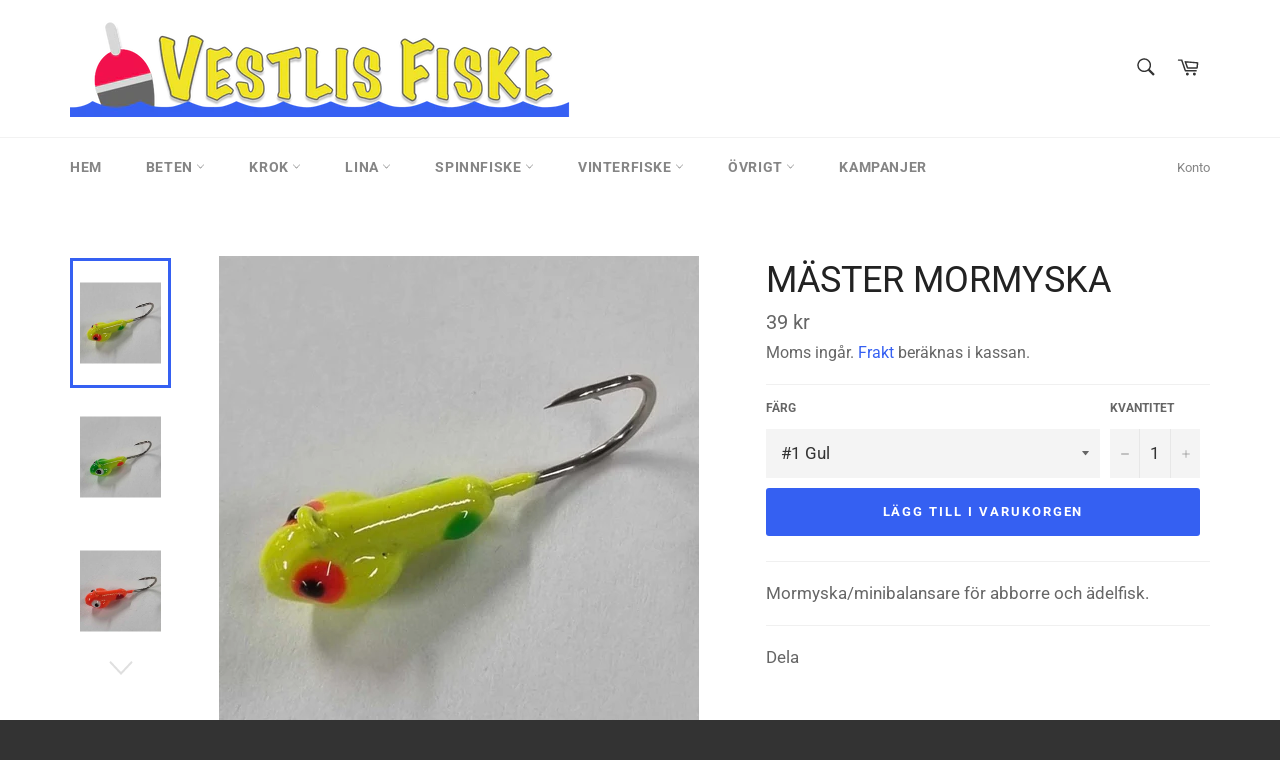

--- FILE ---
content_type: text/html; charset=utf-8
request_url: https://www.vestlisfiske.se/products/master-mormyska
body_size: 27724
content:
<!doctype html>
<html class="no-js" lang="sv">
<head>

  <meta charset="utf-8">
  <meta http-equiv="X-UA-Compatible" content="IE=edge,chrome=1">
  <meta name="viewport" content="width=device-width,initial-scale=1">
  <meta name="theme-color" content="#ffffff">

  
    <link rel="shortcut icon" href="//www.vestlisfiske.se/cdn/shop/files/flote_32x32.png?v=1614777383" type="image/png">
  

  <link rel="canonical" href="https://www.vestlisfiske.se/products/master-mormyska">
  <title>
  Mäster mormyska &ndash; Vestlis Fiske
  </title>

  
    <meta name="description" content="Mormyska/minibalansare för abborre och ädelfisk.">
  

  <!-- /snippets/social-meta-tags.liquid -->




<meta property="og:site_name" content="Vestlis Fiske">
<meta property="og:url" content="https://www.vestlisfiske.se/products/master-mormyska">
<meta property="og:title" content="Mäster mormyska">
<meta property="og:type" content="product">
<meta property="og:description" content="Mormyska/minibalansare för abborre och ädelfisk.">

  <meta property="og:price:amount" content="39">
  <meta property="og:price:currency" content="SEK">

<meta property="og:image" content="http://www.vestlisfiske.se/cdn/shop/files/416354131_760966589227373_4619516283971986487_n_1200x1200.jpg?v=1707124383"><meta property="og:image" content="http://www.vestlisfiske.se/cdn/shop/files/416295772_893491932242577_3903073554771446530_n_1200x1200.jpg?v=1707124383"><meta property="og:image" content="http://www.vestlisfiske.se/cdn/shop/files/416359942_420383870417268_2560914475826918512_n_1200x1200.jpg?v=1707124383">
<meta property="og:image:secure_url" content="https://www.vestlisfiske.se/cdn/shop/files/416354131_760966589227373_4619516283971986487_n_1200x1200.jpg?v=1707124383"><meta property="og:image:secure_url" content="https://www.vestlisfiske.se/cdn/shop/files/416295772_893491932242577_3903073554771446530_n_1200x1200.jpg?v=1707124383"><meta property="og:image:secure_url" content="https://www.vestlisfiske.se/cdn/shop/files/416359942_420383870417268_2560914475826918512_n_1200x1200.jpg?v=1707124383">


<meta name="twitter:card" content="summary_large_image">
<meta name="twitter:title" content="Mäster mormyska">
<meta name="twitter:description" content="Mormyska/minibalansare för abborre och ädelfisk.">


  <script>
    document.documentElement.className = document.documentElement.className.replace('no-js', 'js');
  </script>

  <link href="//www.vestlisfiske.se/cdn/shop/t/2/assets/theme.scss.css?v=180659279693305177461763069248" rel="stylesheet" type="text/css" media="all" />

  <script>
    window.theme = window.theme || {};

    theme.strings = {
      stockAvailable: "1 tillgängliga",
      addToCart: "Lägg till i varukorgen",
      soldOut: "Slutsåld",
      unavailable: "Ej tillgänglig",
      noStockAvailable: "Varan kunde inte läggas till i din kundvagn eftersom det inte finns tillräckligt antal i lager.",
      willNotShipUntil: "Skickas inte förrän [date]",
      willBeInStockAfter: "Finns i lager efter [date]",
      totalCartDiscount: "Du sparar [savings]",
      addressError: "Det gick inte att hitta den adressen",
      addressNoResults: "Inga resultat för den adressen",
      addressQueryLimit: "Du har överskridit användningsgränsen för Google API. Överväg att uppgradera till en \u003ca href=\"https:\/\/developers.google.com\/maps\/premium\/usage-limits\"\u003epremiumplan\u003c\/a\u003e.",
      authError: "Det gick inte att verifiera din API-nyckel för Google Maps.",
      slideNumber: "Bild [slide_number], nuvarande"
    };
  </script>

  <script src="//www.vestlisfiske.se/cdn/shop/t/2/assets/lazysizes.min.js?v=56045284683979784691599123286" async="async"></script>

  

  <script src="//www.vestlisfiske.se/cdn/shop/t/2/assets/vendor.js?v=59352919779726365461599123288" defer="defer"></script>

  
    <script>
      window.theme = window.theme || {};
      theme.moneyFormat = "{{amount_no_decimals}} kr";
    </script>
  

  <script src="//www.vestlisfiske.se/cdn/shop/t/2/assets/theme.js?v=17829490311171280061599123287" defer="defer"></script>

  <script>window.performance && window.performance.mark && window.performance.mark('shopify.content_for_header.start');</script><meta name="google-site-verification" content="-7zNcJYaa4_Et_W6_sGwljOyozu7I1ryUHUhYOgalNA">
<meta id="shopify-digital-wallet" name="shopify-digital-wallet" content="/47946629285/digital_wallets/dialog">
<meta name="shopify-checkout-api-token" content="d54634b82d5095f3e8a47c84dd45770e">
<link rel="alternate" type="application/json+oembed" href="https://www.vestlisfiske.se/products/master-mormyska.oembed">
<script async="async" src="/checkouts/internal/preloads.js?locale=sv-SE"></script>
<script id="apple-pay-shop-capabilities" type="application/json">{"shopId":47946629285,"countryCode":"SE","currencyCode":"SEK","merchantCapabilities":["supports3DS"],"merchantId":"gid:\/\/shopify\/Shop\/47946629285","merchantName":"Vestlis Fiske","requiredBillingContactFields":["postalAddress","email","phone"],"requiredShippingContactFields":["postalAddress","email","phone"],"shippingType":"shipping","supportedNetworks":["visa","maestro","masterCard"],"total":{"type":"pending","label":"Vestlis Fiske","amount":"1.00"},"shopifyPaymentsEnabled":true,"supportsSubscriptions":true}</script>
<script id="shopify-features" type="application/json">{"accessToken":"d54634b82d5095f3e8a47c84dd45770e","betas":["rich-media-storefront-analytics"],"domain":"www.vestlisfiske.se","predictiveSearch":true,"shopId":47946629285,"locale":"sv"}</script>
<script>var Shopify = Shopify || {};
Shopify.shop = "vestlis-fiske.myshopify.com";
Shopify.locale = "sv";
Shopify.currency = {"active":"SEK","rate":"1.0"};
Shopify.country = "SE";
Shopify.theme = {"name":"Venture","id":110563360933,"schema_name":"Venture","schema_version":"12.0.2","theme_store_id":775,"role":"main"};
Shopify.theme.handle = "null";
Shopify.theme.style = {"id":null,"handle":null};
Shopify.cdnHost = "www.vestlisfiske.se/cdn";
Shopify.routes = Shopify.routes || {};
Shopify.routes.root = "/";</script>
<script type="module">!function(o){(o.Shopify=o.Shopify||{}).modules=!0}(window);</script>
<script>!function(o){function n(){var o=[];function n(){o.push(Array.prototype.slice.apply(arguments))}return n.q=o,n}var t=o.Shopify=o.Shopify||{};t.loadFeatures=n(),t.autoloadFeatures=n()}(window);</script>
<script id="shop-js-analytics" type="application/json">{"pageType":"product"}</script>
<script defer="defer" async type="module" src="//www.vestlisfiske.se/cdn/shopifycloud/shop-js/modules/v2/client.init-shop-cart-sync_Cy9eO0_O.sv.esm.js"></script>
<script defer="defer" async type="module" src="//www.vestlisfiske.se/cdn/shopifycloud/shop-js/modules/v2/chunk.common_Bln0rL2T.esm.js"></script>
<script type="module">
  await import("//www.vestlisfiske.se/cdn/shopifycloud/shop-js/modules/v2/client.init-shop-cart-sync_Cy9eO0_O.sv.esm.js");
await import("//www.vestlisfiske.se/cdn/shopifycloud/shop-js/modules/v2/chunk.common_Bln0rL2T.esm.js");

  window.Shopify.SignInWithShop?.initShopCartSync?.({"fedCMEnabled":true,"windoidEnabled":true});

</script>
<script id="__st">var __st={"a":47946629285,"offset":3600,"reqid":"8444e84e-a778-4ce6-8239-4ec56da24d3a-1768523738","pageurl":"www.vestlisfiske.se\/products\/master-mormyska","u":"10b34f9171cd","p":"product","rtyp":"product","rid":8855888527684};</script>
<script>window.ShopifyPaypalV4VisibilityTracking = true;</script>
<script id="captcha-bootstrap">!function(){'use strict';const t='contact',e='account',n='new_comment',o=[[t,t],['blogs',n],['comments',n],[t,'customer']],c=[[e,'customer_login'],[e,'guest_login'],[e,'recover_customer_password'],[e,'create_customer']],r=t=>t.map((([t,e])=>`form[action*='/${t}']:not([data-nocaptcha='true']) input[name='form_type'][value='${e}']`)).join(','),a=t=>()=>t?[...document.querySelectorAll(t)].map((t=>t.form)):[];function s(){const t=[...o],e=r(t);return a(e)}const i='password',u='form_key',d=['recaptcha-v3-token','g-recaptcha-response','h-captcha-response',i],f=()=>{try{return window.sessionStorage}catch{return}},m='__shopify_v',_=t=>t.elements[u];function p(t,e,n=!1){try{const o=window.sessionStorage,c=JSON.parse(o.getItem(e)),{data:r}=function(t){const{data:e,action:n}=t;return t[m]||n?{data:e,action:n}:{data:t,action:n}}(c);for(const[e,n]of Object.entries(r))t.elements[e]&&(t.elements[e].value=n);n&&o.removeItem(e)}catch(o){console.error('form repopulation failed',{error:o})}}const l='form_type',E='cptcha';function T(t){t.dataset[E]=!0}const w=window,h=w.document,L='Shopify',v='ce_forms',y='captcha';let A=!1;((t,e)=>{const n=(g='f06e6c50-85a8-45c8-87d0-21a2b65856fe',I='https://cdn.shopify.com/shopifycloud/storefront-forms-hcaptcha/ce_storefront_forms_captcha_hcaptcha.v1.5.2.iife.js',D={infoText:'Skyddas av hCaptcha',privacyText:'Integritet',termsText:'Villkor'},(t,e,n)=>{const o=w[L][v],c=o.bindForm;if(c)return c(t,g,e,D).then(n);var r;o.q.push([[t,g,e,D],n]),r=I,A||(h.body.append(Object.assign(h.createElement('script'),{id:'captcha-provider',async:!0,src:r})),A=!0)});var g,I,D;w[L]=w[L]||{},w[L][v]=w[L][v]||{},w[L][v].q=[],w[L][y]=w[L][y]||{},w[L][y].protect=function(t,e){n(t,void 0,e),T(t)},Object.freeze(w[L][y]),function(t,e,n,w,h,L){const[v,y,A,g]=function(t,e,n){const i=e?o:[],u=t?c:[],d=[...i,...u],f=r(d),m=r(i),_=r(d.filter((([t,e])=>n.includes(e))));return[a(f),a(m),a(_),s()]}(w,h,L),I=t=>{const e=t.target;return e instanceof HTMLFormElement?e:e&&e.form},D=t=>v().includes(t);t.addEventListener('submit',(t=>{const e=I(t);if(!e)return;const n=D(e)&&!e.dataset.hcaptchaBound&&!e.dataset.recaptchaBound,o=_(e),c=g().includes(e)&&(!o||!o.value);(n||c)&&t.preventDefault(),c&&!n&&(function(t){try{if(!f())return;!function(t){const e=f();if(!e)return;const n=_(t);if(!n)return;const o=n.value;o&&e.removeItem(o)}(t);const e=Array.from(Array(32),(()=>Math.random().toString(36)[2])).join('');!function(t,e){_(t)||t.append(Object.assign(document.createElement('input'),{type:'hidden',name:u})),t.elements[u].value=e}(t,e),function(t,e){const n=f();if(!n)return;const o=[...t.querySelectorAll(`input[type='${i}']`)].map((({name:t})=>t)),c=[...d,...o],r={};for(const[a,s]of new FormData(t).entries())c.includes(a)||(r[a]=s);n.setItem(e,JSON.stringify({[m]:1,action:t.action,data:r}))}(t,e)}catch(e){console.error('failed to persist form',e)}}(e),e.submit())}));const S=(t,e)=>{t&&!t.dataset[E]&&(n(t,e.some((e=>e===t))),T(t))};for(const o of['focusin','change'])t.addEventListener(o,(t=>{const e=I(t);D(e)&&S(e,y())}));const B=e.get('form_key'),M=e.get(l),P=B&&M;t.addEventListener('DOMContentLoaded',(()=>{const t=y();if(P)for(const e of t)e.elements[l].value===M&&p(e,B);[...new Set([...A(),...v().filter((t=>'true'===t.dataset.shopifyCaptcha))])].forEach((e=>S(e,t)))}))}(h,new URLSearchParams(w.location.search),n,t,e,['guest_login'])})(!0,!0)}();</script>
<script integrity="sha256-4kQ18oKyAcykRKYeNunJcIwy7WH5gtpwJnB7kiuLZ1E=" data-source-attribution="shopify.loadfeatures" defer="defer" src="//www.vestlisfiske.se/cdn/shopifycloud/storefront/assets/storefront/load_feature-a0a9edcb.js" crossorigin="anonymous"></script>
<script data-source-attribution="shopify.dynamic_checkout.dynamic.init">var Shopify=Shopify||{};Shopify.PaymentButton=Shopify.PaymentButton||{isStorefrontPortableWallets:!0,init:function(){window.Shopify.PaymentButton.init=function(){};var t=document.createElement("script");t.src="https://www.vestlisfiske.se/cdn/shopifycloud/portable-wallets/latest/portable-wallets.sv.js",t.type="module",document.head.appendChild(t)}};
</script>
<script data-source-attribution="shopify.dynamic_checkout.buyer_consent">
  function portableWalletsHideBuyerConsent(e){var t=document.getElementById("shopify-buyer-consent"),n=document.getElementById("shopify-subscription-policy-button");t&&n&&(t.classList.add("hidden"),t.setAttribute("aria-hidden","true"),n.removeEventListener("click",e))}function portableWalletsShowBuyerConsent(e){var t=document.getElementById("shopify-buyer-consent"),n=document.getElementById("shopify-subscription-policy-button");t&&n&&(t.classList.remove("hidden"),t.removeAttribute("aria-hidden"),n.addEventListener("click",e))}window.Shopify?.PaymentButton&&(window.Shopify.PaymentButton.hideBuyerConsent=portableWalletsHideBuyerConsent,window.Shopify.PaymentButton.showBuyerConsent=portableWalletsShowBuyerConsent);
</script>
<script data-source-attribution="shopify.dynamic_checkout.cart.bootstrap">document.addEventListener("DOMContentLoaded",(function(){function t(){return document.querySelector("shopify-accelerated-checkout-cart, shopify-accelerated-checkout")}if(t())Shopify.PaymentButton.init();else{new MutationObserver((function(e,n){t()&&(Shopify.PaymentButton.init(),n.disconnect())})).observe(document.body,{childList:!0,subtree:!0})}}));
</script>
<link id="shopify-accelerated-checkout-styles" rel="stylesheet" media="screen" href="https://www.vestlisfiske.se/cdn/shopifycloud/portable-wallets/latest/accelerated-checkout-backwards-compat.css" crossorigin="anonymous">
<style id="shopify-accelerated-checkout-cart">
        #shopify-buyer-consent {
  margin-top: 1em;
  display: inline-block;
  width: 100%;
}

#shopify-buyer-consent.hidden {
  display: none;
}

#shopify-subscription-policy-button {
  background: none;
  border: none;
  padding: 0;
  text-decoration: underline;
  font-size: inherit;
  cursor: pointer;
}

#shopify-subscription-policy-button::before {
  box-shadow: none;
}

      </style>

<script>window.performance && window.performance.mark && window.performance.mark('shopify.content_for_header.end');</script>
<link href="https://monorail-edge.shopifysvc.com" rel="dns-prefetch">
<script>(function(){if ("sendBeacon" in navigator && "performance" in window) {try {var session_token_from_headers = performance.getEntriesByType('navigation')[0].serverTiming.find(x => x.name == '_s').description;} catch {var session_token_from_headers = undefined;}var session_cookie_matches = document.cookie.match(/_shopify_s=([^;]*)/);var session_token_from_cookie = session_cookie_matches && session_cookie_matches.length === 2 ? session_cookie_matches[1] : "";var session_token = session_token_from_headers || session_token_from_cookie || "";function handle_abandonment_event(e) {var entries = performance.getEntries().filter(function(entry) {return /monorail-edge.shopifysvc.com/.test(entry.name);});if (!window.abandonment_tracked && entries.length === 0) {window.abandonment_tracked = true;var currentMs = Date.now();var navigation_start = performance.timing.navigationStart;var payload = {shop_id: 47946629285,url: window.location.href,navigation_start,duration: currentMs - navigation_start,session_token,page_type: "product"};window.navigator.sendBeacon("https://monorail-edge.shopifysvc.com/v1/produce", JSON.stringify({schema_id: "online_store_buyer_site_abandonment/1.1",payload: payload,metadata: {event_created_at_ms: currentMs,event_sent_at_ms: currentMs}}));}}window.addEventListener('pagehide', handle_abandonment_event);}}());</script>
<script id="web-pixels-manager-setup">(function e(e,d,r,n,o){if(void 0===o&&(o={}),!Boolean(null===(a=null===(i=window.Shopify)||void 0===i?void 0:i.analytics)||void 0===a?void 0:a.replayQueue)){var i,a;window.Shopify=window.Shopify||{};var t=window.Shopify;t.analytics=t.analytics||{};var s=t.analytics;s.replayQueue=[],s.publish=function(e,d,r){return s.replayQueue.push([e,d,r]),!0};try{self.performance.mark("wpm:start")}catch(e){}var l=function(){var e={modern:/Edge?\/(1{2}[4-9]|1[2-9]\d|[2-9]\d{2}|\d{4,})\.\d+(\.\d+|)|Firefox\/(1{2}[4-9]|1[2-9]\d|[2-9]\d{2}|\d{4,})\.\d+(\.\d+|)|Chrom(ium|e)\/(9{2}|\d{3,})\.\d+(\.\d+|)|(Maci|X1{2}).+ Version\/(15\.\d+|(1[6-9]|[2-9]\d|\d{3,})\.\d+)([,.]\d+|)( \(\w+\)|)( Mobile\/\w+|) Safari\/|Chrome.+OPR\/(9{2}|\d{3,})\.\d+\.\d+|(CPU[ +]OS|iPhone[ +]OS|CPU[ +]iPhone|CPU IPhone OS|CPU iPad OS)[ +]+(15[._]\d+|(1[6-9]|[2-9]\d|\d{3,})[._]\d+)([._]\d+|)|Android:?[ /-](13[3-9]|1[4-9]\d|[2-9]\d{2}|\d{4,})(\.\d+|)(\.\d+|)|Android.+Firefox\/(13[5-9]|1[4-9]\d|[2-9]\d{2}|\d{4,})\.\d+(\.\d+|)|Android.+Chrom(ium|e)\/(13[3-9]|1[4-9]\d|[2-9]\d{2}|\d{4,})\.\d+(\.\d+|)|SamsungBrowser\/([2-9]\d|\d{3,})\.\d+/,legacy:/Edge?\/(1[6-9]|[2-9]\d|\d{3,})\.\d+(\.\d+|)|Firefox\/(5[4-9]|[6-9]\d|\d{3,})\.\d+(\.\d+|)|Chrom(ium|e)\/(5[1-9]|[6-9]\d|\d{3,})\.\d+(\.\d+|)([\d.]+$|.*Safari\/(?![\d.]+ Edge\/[\d.]+$))|(Maci|X1{2}).+ Version\/(10\.\d+|(1[1-9]|[2-9]\d|\d{3,})\.\d+)([,.]\d+|)( \(\w+\)|)( Mobile\/\w+|) Safari\/|Chrome.+OPR\/(3[89]|[4-9]\d|\d{3,})\.\d+\.\d+|(CPU[ +]OS|iPhone[ +]OS|CPU[ +]iPhone|CPU IPhone OS|CPU iPad OS)[ +]+(10[._]\d+|(1[1-9]|[2-9]\d|\d{3,})[._]\d+)([._]\d+|)|Android:?[ /-](13[3-9]|1[4-9]\d|[2-9]\d{2}|\d{4,})(\.\d+|)(\.\d+|)|Mobile Safari.+OPR\/([89]\d|\d{3,})\.\d+\.\d+|Android.+Firefox\/(13[5-9]|1[4-9]\d|[2-9]\d{2}|\d{4,})\.\d+(\.\d+|)|Android.+Chrom(ium|e)\/(13[3-9]|1[4-9]\d|[2-9]\d{2}|\d{4,})\.\d+(\.\d+|)|Android.+(UC? ?Browser|UCWEB|U3)[ /]?(15\.([5-9]|\d{2,})|(1[6-9]|[2-9]\d|\d{3,})\.\d+)\.\d+|SamsungBrowser\/(5\.\d+|([6-9]|\d{2,})\.\d+)|Android.+MQ{2}Browser\/(14(\.(9|\d{2,})|)|(1[5-9]|[2-9]\d|\d{3,})(\.\d+|))(\.\d+|)|K[Aa][Ii]OS\/(3\.\d+|([4-9]|\d{2,})\.\d+)(\.\d+|)/},d=e.modern,r=e.legacy,n=navigator.userAgent;return n.match(d)?"modern":n.match(r)?"legacy":"unknown"}(),u="modern"===l?"modern":"legacy",c=(null!=n?n:{modern:"",legacy:""})[u],f=function(e){return[e.baseUrl,"/wpm","/b",e.hashVersion,"modern"===e.buildTarget?"m":"l",".js"].join("")}({baseUrl:d,hashVersion:r,buildTarget:u}),m=function(e){var d=e.version,r=e.bundleTarget,n=e.surface,o=e.pageUrl,i=e.monorailEndpoint;return{emit:function(e){var a=e.status,t=e.errorMsg,s=(new Date).getTime(),l=JSON.stringify({metadata:{event_sent_at_ms:s},events:[{schema_id:"web_pixels_manager_load/3.1",payload:{version:d,bundle_target:r,page_url:o,status:a,surface:n,error_msg:t},metadata:{event_created_at_ms:s}}]});if(!i)return console&&console.warn&&console.warn("[Web Pixels Manager] No Monorail endpoint provided, skipping logging."),!1;try{return self.navigator.sendBeacon.bind(self.navigator)(i,l)}catch(e){}var u=new XMLHttpRequest;try{return u.open("POST",i,!0),u.setRequestHeader("Content-Type","text/plain"),u.send(l),!0}catch(e){return console&&console.warn&&console.warn("[Web Pixels Manager] Got an unhandled error while logging to Monorail."),!1}}}}({version:r,bundleTarget:l,surface:e.surface,pageUrl:self.location.href,monorailEndpoint:e.monorailEndpoint});try{o.browserTarget=l,function(e){var d=e.src,r=e.async,n=void 0===r||r,o=e.onload,i=e.onerror,a=e.sri,t=e.scriptDataAttributes,s=void 0===t?{}:t,l=document.createElement("script"),u=document.querySelector("head"),c=document.querySelector("body");if(l.async=n,l.src=d,a&&(l.integrity=a,l.crossOrigin="anonymous"),s)for(var f in s)if(Object.prototype.hasOwnProperty.call(s,f))try{l.dataset[f]=s[f]}catch(e){}if(o&&l.addEventListener("load",o),i&&l.addEventListener("error",i),u)u.appendChild(l);else{if(!c)throw new Error("Did not find a head or body element to append the script");c.appendChild(l)}}({src:f,async:!0,onload:function(){if(!function(){var e,d;return Boolean(null===(d=null===(e=window.Shopify)||void 0===e?void 0:e.analytics)||void 0===d?void 0:d.initialized)}()){var d=window.webPixelsManager.init(e)||void 0;if(d){var r=window.Shopify.analytics;r.replayQueue.forEach((function(e){var r=e[0],n=e[1],o=e[2];d.publishCustomEvent(r,n,o)})),r.replayQueue=[],r.publish=d.publishCustomEvent,r.visitor=d.visitor,r.initialized=!0}}},onerror:function(){return m.emit({status:"failed",errorMsg:"".concat(f," has failed to load")})},sri:function(e){var d=/^sha384-[A-Za-z0-9+/=]+$/;return"string"==typeof e&&d.test(e)}(c)?c:"",scriptDataAttributes:o}),m.emit({status:"loading"})}catch(e){m.emit({status:"failed",errorMsg:(null==e?void 0:e.message)||"Unknown error"})}}})({shopId: 47946629285,storefrontBaseUrl: "https://www.vestlisfiske.se",extensionsBaseUrl: "https://extensions.shopifycdn.com/cdn/shopifycloud/web-pixels-manager",monorailEndpoint: "https://monorail-edge.shopifysvc.com/unstable/produce_batch",surface: "storefront-renderer",enabledBetaFlags: ["2dca8a86"],webPixelsConfigList: [{"id":"1215398212","configuration":"{\"config\":\"{\\\"pixel_id\\\":\\\"AW-467452893\\\",\\\"target_country\\\":\\\"SE\\\",\\\"gtag_events\\\":[{\\\"type\\\":\\\"page_view\\\",\\\"action_label\\\":\\\"AW-467452893\\\/dRSbCO_Fi-wBEN2H894B\\\"},{\\\"type\\\":\\\"purchase\\\",\\\"action_label\\\":\\\"AW-467452893\\\/fty2CPLFi-wBEN2H894B\\\"},{\\\"type\\\":\\\"view_item\\\",\\\"action_label\\\":\\\"AW-467452893\\\/jpYDCPXFi-wBEN2H894B\\\"},{\\\"type\\\":\\\"add_to_cart\\\",\\\"action_label\\\":\\\"AW-467452893\\\/uytdCPjFi-wBEN2H894B\\\"},{\\\"type\\\":\\\"begin_checkout\\\",\\\"action_label\\\":\\\"AW-467452893\\\/j-UjCNnNi-wBEN2H894B\\\"},{\\\"type\\\":\\\"search\\\",\\\"action_label\\\":\\\"AW-467452893\\\/XHwrCNzNi-wBEN2H894B\\\"},{\\\"type\\\":\\\"add_payment_info\\\",\\\"action_label\\\":\\\"AW-467452893\\\/_hjXCN_Ni-wBEN2H894B\\\"}],\\\"enable_monitoring_mode\\\":false}\"}","eventPayloadVersion":"v1","runtimeContext":"OPEN","scriptVersion":"b2a88bafab3e21179ed38636efcd8a93","type":"APP","apiClientId":1780363,"privacyPurposes":[],"dataSharingAdjustments":{"protectedCustomerApprovalScopes":["read_customer_address","read_customer_email","read_customer_name","read_customer_personal_data","read_customer_phone"]}},{"id":"191496516","eventPayloadVersion":"v1","runtimeContext":"LAX","scriptVersion":"1","type":"CUSTOM","privacyPurposes":["ANALYTICS"],"name":"Google Analytics tag (migrated)"},{"id":"shopify-app-pixel","configuration":"{}","eventPayloadVersion":"v1","runtimeContext":"STRICT","scriptVersion":"0450","apiClientId":"shopify-pixel","type":"APP","privacyPurposes":["ANALYTICS","MARKETING"]},{"id":"shopify-custom-pixel","eventPayloadVersion":"v1","runtimeContext":"LAX","scriptVersion":"0450","apiClientId":"shopify-pixel","type":"CUSTOM","privacyPurposes":["ANALYTICS","MARKETING"]}],isMerchantRequest: false,initData: {"shop":{"name":"Vestlis Fiske","paymentSettings":{"currencyCode":"SEK"},"myshopifyDomain":"vestlis-fiske.myshopify.com","countryCode":"SE","storefrontUrl":"https:\/\/www.vestlisfiske.se"},"customer":null,"cart":null,"checkout":null,"productVariants":[{"price":{"amount":39.0,"currencyCode":"SEK"},"product":{"title":"Mäster mormyska","vendor":"Vestlis Fiske","id":"8855888527684","untranslatedTitle":"Mäster mormyska","url":"\/products\/master-mormyska","type":""},"id":"47902862803268","image":{"src":"\/\/www.vestlisfiske.se\/cdn\/shop\/files\/416354131_760966589227373_4619516283971986487_n.jpg?v=1707124383"},"sku":"","title":"#1 Gul","untranslatedTitle":"#1 Gul"},{"price":{"amount":39.0,"currencyCode":"SEK"},"product":{"title":"Mäster mormyska","vendor":"Vestlis Fiske","id":"8855888527684","untranslatedTitle":"Mäster mormyska","url":"\/products\/master-mormyska","type":""},"id":"47902862836036","image":{"src":"\/\/www.vestlisfiske.se\/cdn\/shop\/files\/416295772_893491932242577_3903073554771446530_n.jpg?v=1707124383"},"sku":"","title":"#2 Gul\/grön","untranslatedTitle":"#2 Gul\/grön"},{"price":{"amount":39.0,"currencyCode":"SEK"},"product":{"title":"Mäster mormyska","vendor":"Vestlis Fiske","id":"8855888527684","untranslatedTitle":"Mäster mormyska","url":"\/products\/master-mormyska","type":""},"id":"47902862868804","image":{"src":"\/\/www.vestlisfiske.se\/cdn\/shop\/files\/416359942_420383870417268_2560914475826918512_n.jpg?v=1707124383"},"sku":"","title":"#3 Orange","untranslatedTitle":"#3 Orange"},{"price":{"amount":39.0,"currencyCode":"SEK"},"product":{"title":"Mäster mormyska","vendor":"Vestlis Fiske","id":"8855888527684","untranslatedTitle":"Mäster mormyska","url":"\/products\/master-mormyska","type":""},"id":"47902862901572","image":{"src":"\/\/www.vestlisfiske.se\/cdn\/shop\/files\/416388230_765355712132259_8637137827295339696_n.jpg?v=1707124383"},"sku":"","title":"#4 Mörkorange","untranslatedTitle":"#4 Mörkorange"},{"price":{"amount":39.0,"currencyCode":"SEK"},"product":{"title":"Mäster mormyska","vendor":"Vestlis Fiske","id":"8855888527684","untranslatedTitle":"Mäster mormyska","url":"\/products\/master-mormyska","type":""},"id":"47902862934340","image":{"src":"\/\/www.vestlisfiske.se\/cdn\/shop\/files\/416491312_832299428667049_4152672830484951792_n.jpg?v=1707124383"},"sku":"","title":"#5 Röd","untranslatedTitle":"#5 Röd"},{"price":{"amount":39.0,"currencyCode":"SEK"},"product":{"title":"Mäster mormyska","vendor":"Vestlis Fiske","id":"8855888527684","untranslatedTitle":"Mäster mormyska","url":"\/products\/master-mormyska","type":""},"id":"47902862967108","image":{"src":"\/\/www.vestlisfiske.se\/cdn\/shop\/files\/416378566_920368746167412_5173394243078422843_n.jpg?v=1707124383"},"sku":"","title":"#6 Black","untranslatedTitle":"#6 Black"},{"price":{"amount":39.0,"currencyCode":"SEK"},"product":{"title":"Mäster mormyska","vendor":"Vestlis Fiske","id":"8855888527684","untranslatedTitle":"Mäster mormyska","url":"\/products\/master-mormyska","type":""},"id":"47902862999876","image":{"src":"\/\/www.vestlisfiske.se\/cdn\/shop\/files\/416387957_412722791178187_8613203411017628714_n.jpg?v=1707124383"},"sku":"","title":"#7 Vit -sjävlysande","untranslatedTitle":"#7 Vit -sjävlysande"}],"purchasingCompany":null},},"https://www.vestlisfiske.se/cdn","fcfee988w5aeb613cpc8e4bc33m6693e112",{"modern":"","legacy":""},{"shopId":"47946629285","storefrontBaseUrl":"https:\/\/www.vestlisfiske.se","extensionBaseUrl":"https:\/\/extensions.shopifycdn.com\/cdn\/shopifycloud\/web-pixels-manager","surface":"storefront-renderer","enabledBetaFlags":"[\"2dca8a86\"]","isMerchantRequest":"false","hashVersion":"fcfee988w5aeb613cpc8e4bc33m6693e112","publish":"custom","events":"[[\"page_viewed\",{}],[\"product_viewed\",{\"productVariant\":{\"price\":{\"amount\":39.0,\"currencyCode\":\"SEK\"},\"product\":{\"title\":\"Mäster mormyska\",\"vendor\":\"Vestlis Fiske\",\"id\":\"8855888527684\",\"untranslatedTitle\":\"Mäster mormyska\",\"url\":\"\/products\/master-mormyska\",\"type\":\"\"},\"id\":\"47902862803268\",\"image\":{\"src\":\"\/\/www.vestlisfiske.se\/cdn\/shop\/files\/416354131_760966589227373_4619516283971986487_n.jpg?v=1707124383\"},\"sku\":\"\",\"title\":\"#1 Gul\",\"untranslatedTitle\":\"#1 Gul\"}}]]"});</script><script>
  window.ShopifyAnalytics = window.ShopifyAnalytics || {};
  window.ShopifyAnalytics.meta = window.ShopifyAnalytics.meta || {};
  window.ShopifyAnalytics.meta.currency = 'SEK';
  var meta = {"product":{"id":8855888527684,"gid":"gid:\/\/shopify\/Product\/8855888527684","vendor":"Vestlis Fiske","type":"","handle":"master-mormyska","variants":[{"id":47902862803268,"price":3900,"name":"Mäster mormyska - #1 Gul","public_title":"#1 Gul","sku":""},{"id":47902862836036,"price":3900,"name":"Mäster mormyska - #2 Gul\/grön","public_title":"#2 Gul\/grön","sku":""},{"id":47902862868804,"price":3900,"name":"Mäster mormyska - #3 Orange","public_title":"#3 Orange","sku":""},{"id":47902862901572,"price":3900,"name":"Mäster mormyska - #4 Mörkorange","public_title":"#4 Mörkorange","sku":""},{"id":47902862934340,"price":3900,"name":"Mäster mormyska - #5 Röd","public_title":"#5 Röd","sku":""},{"id":47902862967108,"price":3900,"name":"Mäster mormyska - #6 Black","public_title":"#6 Black","sku":""},{"id":47902862999876,"price":3900,"name":"Mäster mormyska - #7 Vit -sjävlysande","public_title":"#7 Vit -sjävlysande","sku":""}],"remote":false},"page":{"pageType":"product","resourceType":"product","resourceId":8855888527684,"requestId":"8444e84e-a778-4ce6-8239-4ec56da24d3a-1768523738"}};
  for (var attr in meta) {
    window.ShopifyAnalytics.meta[attr] = meta[attr];
  }
</script>
<script class="analytics">
  (function () {
    var customDocumentWrite = function(content) {
      var jquery = null;

      if (window.jQuery) {
        jquery = window.jQuery;
      } else if (window.Checkout && window.Checkout.$) {
        jquery = window.Checkout.$;
      }

      if (jquery) {
        jquery('body').append(content);
      }
    };

    var hasLoggedConversion = function(token) {
      if (token) {
        return document.cookie.indexOf('loggedConversion=' + token) !== -1;
      }
      return false;
    }

    var setCookieIfConversion = function(token) {
      if (token) {
        var twoMonthsFromNow = new Date(Date.now());
        twoMonthsFromNow.setMonth(twoMonthsFromNow.getMonth() + 2);

        document.cookie = 'loggedConversion=' + token + '; expires=' + twoMonthsFromNow;
      }
    }

    var trekkie = window.ShopifyAnalytics.lib = window.trekkie = window.trekkie || [];
    if (trekkie.integrations) {
      return;
    }
    trekkie.methods = [
      'identify',
      'page',
      'ready',
      'track',
      'trackForm',
      'trackLink'
    ];
    trekkie.factory = function(method) {
      return function() {
        var args = Array.prototype.slice.call(arguments);
        args.unshift(method);
        trekkie.push(args);
        return trekkie;
      };
    };
    for (var i = 0; i < trekkie.methods.length; i++) {
      var key = trekkie.methods[i];
      trekkie[key] = trekkie.factory(key);
    }
    trekkie.load = function(config) {
      trekkie.config = config || {};
      trekkie.config.initialDocumentCookie = document.cookie;
      var first = document.getElementsByTagName('script')[0];
      var script = document.createElement('script');
      script.type = 'text/javascript';
      script.onerror = function(e) {
        var scriptFallback = document.createElement('script');
        scriptFallback.type = 'text/javascript';
        scriptFallback.onerror = function(error) {
                var Monorail = {
      produce: function produce(monorailDomain, schemaId, payload) {
        var currentMs = new Date().getTime();
        var event = {
          schema_id: schemaId,
          payload: payload,
          metadata: {
            event_created_at_ms: currentMs,
            event_sent_at_ms: currentMs
          }
        };
        return Monorail.sendRequest("https://" + monorailDomain + "/v1/produce", JSON.stringify(event));
      },
      sendRequest: function sendRequest(endpointUrl, payload) {
        // Try the sendBeacon API
        if (window && window.navigator && typeof window.navigator.sendBeacon === 'function' && typeof window.Blob === 'function' && !Monorail.isIos12()) {
          var blobData = new window.Blob([payload], {
            type: 'text/plain'
          });

          if (window.navigator.sendBeacon(endpointUrl, blobData)) {
            return true;
          } // sendBeacon was not successful

        } // XHR beacon

        var xhr = new XMLHttpRequest();

        try {
          xhr.open('POST', endpointUrl);
          xhr.setRequestHeader('Content-Type', 'text/plain');
          xhr.send(payload);
        } catch (e) {
          console.log(e);
        }

        return false;
      },
      isIos12: function isIos12() {
        return window.navigator.userAgent.lastIndexOf('iPhone; CPU iPhone OS 12_') !== -1 || window.navigator.userAgent.lastIndexOf('iPad; CPU OS 12_') !== -1;
      }
    };
    Monorail.produce('monorail-edge.shopifysvc.com',
      'trekkie_storefront_load_errors/1.1',
      {shop_id: 47946629285,
      theme_id: 110563360933,
      app_name: "storefront",
      context_url: window.location.href,
      source_url: "//www.vestlisfiske.se/cdn/s/trekkie.storefront.cd680fe47e6c39ca5d5df5f0a32d569bc48c0f27.min.js"});

        };
        scriptFallback.async = true;
        scriptFallback.src = '//www.vestlisfiske.se/cdn/s/trekkie.storefront.cd680fe47e6c39ca5d5df5f0a32d569bc48c0f27.min.js';
        first.parentNode.insertBefore(scriptFallback, first);
      };
      script.async = true;
      script.src = '//www.vestlisfiske.se/cdn/s/trekkie.storefront.cd680fe47e6c39ca5d5df5f0a32d569bc48c0f27.min.js';
      first.parentNode.insertBefore(script, first);
    };
    trekkie.load(
      {"Trekkie":{"appName":"storefront","development":false,"defaultAttributes":{"shopId":47946629285,"isMerchantRequest":null,"themeId":110563360933,"themeCityHash":"11980434181235785893","contentLanguage":"sv","currency":"SEK","eventMetadataId":"7fac10a7-4bec-4ebf-8b2c-88a5da777c95"},"isServerSideCookieWritingEnabled":true,"monorailRegion":"shop_domain","enabledBetaFlags":["65f19447"]},"Session Attribution":{},"S2S":{"facebookCapiEnabled":false,"source":"trekkie-storefront-renderer","apiClientId":580111}}
    );

    var loaded = false;
    trekkie.ready(function() {
      if (loaded) return;
      loaded = true;

      window.ShopifyAnalytics.lib = window.trekkie;

      var originalDocumentWrite = document.write;
      document.write = customDocumentWrite;
      try { window.ShopifyAnalytics.merchantGoogleAnalytics.call(this); } catch(error) {};
      document.write = originalDocumentWrite;

      window.ShopifyAnalytics.lib.page(null,{"pageType":"product","resourceType":"product","resourceId":8855888527684,"requestId":"8444e84e-a778-4ce6-8239-4ec56da24d3a-1768523738","shopifyEmitted":true});

      var match = window.location.pathname.match(/checkouts\/(.+)\/(thank_you|post_purchase)/)
      var token = match? match[1]: undefined;
      if (!hasLoggedConversion(token)) {
        setCookieIfConversion(token);
        window.ShopifyAnalytics.lib.track("Viewed Product",{"currency":"SEK","variantId":47902862803268,"productId":8855888527684,"productGid":"gid:\/\/shopify\/Product\/8855888527684","name":"Mäster mormyska - #1 Gul","price":"39.00","sku":"","brand":"Vestlis Fiske","variant":"#1 Gul","category":"","nonInteraction":true,"remote":false},undefined,undefined,{"shopifyEmitted":true});
      window.ShopifyAnalytics.lib.track("monorail:\/\/trekkie_storefront_viewed_product\/1.1",{"currency":"SEK","variantId":47902862803268,"productId":8855888527684,"productGid":"gid:\/\/shopify\/Product\/8855888527684","name":"Mäster mormyska - #1 Gul","price":"39.00","sku":"","brand":"Vestlis Fiske","variant":"#1 Gul","category":"","nonInteraction":true,"remote":false,"referer":"https:\/\/www.vestlisfiske.se\/products\/master-mormyska"});
      }
    });


        var eventsListenerScript = document.createElement('script');
        eventsListenerScript.async = true;
        eventsListenerScript.src = "//www.vestlisfiske.se/cdn/shopifycloud/storefront/assets/shop_events_listener-3da45d37.js";
        document.getElementsByTagName('head')[0].appendChild(eventsListenerScript);

})();</script>
  <script>
  if (!window.ga || (window.ga && typeof window.ga !== 'function')) {
    window.ga = function ga() {
      (window.ga.q = window.ga.q || []).push(arguments);
      if (window.Shopify && window.Shopify.analytics && typeof window.Shopify.analytics.publish === 'function') {
        window.Shopify.analytics.publish("ga_stub_called", {}, {sendTo: "google_osp_migration"});
      }
      console.error("Shopify's Google Analytics stub called with:", Array.from(arguments), "\nSee https://help.shopify.com/manual/promoting-marketing/pixels/pixel-migration#google for more information.");
    };
    if (window.Shopify && window.Shopify.analytics && typeof window.Shopify.analytics.publish === 'function') {
      window.Shopify.analytics.publish("ga_stub_initialized", {}, {sendTo: "google_osp_migration"});
    }
  }
</script>
<script
  defer
  src="https://www.vestlisfiske.se/cdn/shopifycloud/perf-kit/shopify-perf-kit-3.0.3.min.js"
  data-application="storefront-renderer"
  data-shop-id="47946629285"
  data-render-region="gcp-us-east1"
  data-page-type="product"
  data-theme-instance-id="110563360933"
  data-theme-name="Venture"
  data-theme-version="12.0.2"
  data-monorail-region="shop_domain"
  data-resource-timing-sampling-rate="10"
  data-shs="true"
  data-shs-beacon="true"
  data-shs-export-with-fetch="true"
  data-shs-logs-sample-rate="1"
  data-shs-beacon-endpoint="https://www.vestlisfiske.se/api/collect"
></script>
</head>

<body class="template-product" >

  <a class="in-page-link visually-hidden skip-link" href="#MainContent">
    Gå vidare till innehåll
  </a>

  <div id="shopify-section-header" class="shopify-section"><style>
.site-header__logo img {
  max-width: 500px;
}
</style>

<div id="NavDrawer" class="drawer drawer--left">
  <div class="drawer__inner">
    <form action="/search" method="get" class="drawer__search" role="search">
      <input type="search" name="q" placeholder="Sök" aria-label="Sök" class="drawer__search-input">

      <button type="submit" class="text-link drawer__search-submit">
        <svg aria-hidden="true" focusable="false" role="presentation" class="icon icon-search" viewBox="0 0 32 32"><path fill="#444" d="M21.839 18.771a10.012 10.012 0 0 0 1.57-5.39c0-5.548-4.493-10.048-10.034-10.048-5.548 0-10.041 4.499-10.041 10.048s4.493 10.048 10.034 10.048c2.012 0 3.886-.594 5.456-1.61l.455-.317 7.165 7.165 2.223-2.263-7.158-7.165.33-.468zM18.995 7.767c1.498 1.498 2.322 3.49 2.322 5.608s-.825 4.11-2.322 5.608c-1.498 1.498-3.49 2.322-5.608 2.322s-4.11-.825-5.608-2.322c-1.498-1.498-2.322-3.49-2.322-5.608s.825-4.11 2.322-5.608c1.498-1.498 3.49-2.322 5.608-2.322s4.11.825 5.608 2.322z"/></svg>
        <span class="icon__fallback-text">Sök</span>
      </button>
    </form>
    <ul class="drawer__nav">
      
        

        
          <li class="drawer__nav-item">
            <a href="/"
              class="drawer__nav-link drawer__nav-link--top-level"
              
            >
              Hem
            </a>
          </li>
        
      
        

        
          <li class="drawer__nav-item">
            <div class="drawer__nav-has-sublist">
              <a href="/collections/beten"
                class="drawer__nav-link drawer__nav-link--top-level drawer__nav-link--split"
                id="DrawerLabel-beten"
                
              >
                Beten
              </a>
              <button type="button" aria-controls="DrawerLinklist-beten" class="text-link drawer__nav-toggle-btn drawer__meganav-toggle" aria-label="Beten Meny" aria-expanded="false">
                <span class="drawer__nav-toggle--open">
                  <svg aria-hidden="true" focusable="false" role="presentation" class="icon icon-plus" viewBox="0 0 22 21"><path d="M12 11.5h9.5v-2H12V0h-2v9.5H.5v2H10V21h2v-9.5z" fill="#000" fill-rule="evenodd"/></svg>
                </span>
                <span class="drawer__nav-toggle--close">
                  <svg aria-hidden="true" focusable="false" role="presentation" class="icon icon--wide icon-minus" viewBox="0 0 22 3"><path fill="#000" d="M21.5.5v2H.5v-2z" fill-rule="evenodd"/></svg>
                </span>
              </button>
            </div>

            <div class="meganav meganav--drawer" id="DrawerLinklist-beten" aria-labelledby="DrawerLabel-beten" role="navigation">
              <ul class="meganav__nav">
                <div class="grid grid--no-gutters meganav__scroller meganav__scroller--has-list">
  <div class="grid__item meganav__list">
    
      <li class="drawer__nav-item">
        
          <a href="/collections/vestlis-specialbeten" 
            class="drawer__nav-link meganav__link"
            
          >
            Vestlis Specialbeten
          </a>
        
      </li>
    
      <li class="drawer__nav-item">
        
          <a href="/collections/leksands-if" 
            class="drawer__nav-link meganav__link"
            
          >
            Leksands IF
          </a>
        
      </li>
    
      <li class="drawer__nav-item">
        
          <a href="/collections/drag" 
            class="drawer__nav-link meganav__link"
            
          >
            Drag
          </a>
        
      </li>
    
      <li class="drawer__nav-item">
        
          <a href="/collections/spinnare" 
            class="drawer__nav-link meganav__link"
            
          >
            Spinnare
          </a>
        
      </li>
    
      <li class="drawer__nav-item">
        
          <a href="/collections/vibrationsbeten" 
            class="drawer__nav-link meganav__link"
            
          >
            Vibrationsbeten
          </a>
        
      </li>
    
      <li class="drawer__nav-item">
        
          

          <div class="drawer__nav-has-sublist">
            <a href="/collections/jiggar-och-gummibeten" 
              class="meganav__link drawer__nav-link drawer__nav-link--split" 
              id="DrawerLabel-jiggar-och-gummibeten"
              
            >
              Jiggar och gummibeten
            </a>
            <button type="button" aria-controls="DrawerLinklist-jiggar-och-gummibeten" class="text-link drawer__nav-toggle-btn drawer__nav-toggle-btn--small drawer__meganav-toggle" aria-label="Beten Meny" aria-expanded="false">
              <span class="drawer__nav-toggle--open">
                <svg aria-hidden="true" focusable="false" role="presentation" class="icon icon-plus" viewBox="0 0 22 21"><path d="M12 11.5h9.5v-2H12V0h-2v9.5H.5v2H10V21h2v-9.5z" fill="#000" fill-rule="evenodd"/></svg>
              </span>
              <span class="drawer__nav-toggle--close">
                <svg aria-hidden="true" focusable="false" role="presentation" class="icon icon--wide icon-minus" viewBox="0 0 22 3"><path fill="#000" d="M21.5.5v2H.5v-2z" fill-rule="evenodd"/></svg>
              </span>
            </button>
          </div>

          <div class="meganav meganav--drawer" id="DrawerLinklist-jiggar-och-gummibeten" aria-labelledby="DrawerLabel-jiggar-och-gummibeten" role="navigation">
            <ul class="meganav__nav meganav__nav--third-level">
              
                <li>
                  <a href="/collections/gaddjiggar" class="meganav__link">
                    Gäddjiggar
                  </a>
                </li>
              
                <li>
                  <a href="/collections/ned-jiggar" class="meganav__link">
                    NED-jiggar
                  </a>
                </li>
              
            </ul>
          </div>
        
      </li>
    
      <li class="drawer__nav-item">
        
          

          <div class="drawer__nav-has-sublist">
            <a href="/collections/wobbler" 
              class="meganav__link drawer__nav-link drawer__nav-link--split" 
              id="DrawerLabel-wobbler"
              
            >
              Wobbler
            </a>
            <button type="button" aria-controls="DrawerLinklist-wobbler" class="text-link drawer__nav-toggle-btn drawer__nav-toggle-btn--small drawer__meganav-toggle" aria-label="Beten Meny" aria-expanded="false">
              <span class="drawer__nav-toggle--open">
                <svg aria-hidden="true" focusable="false" role="presentation" class="icon icon-plus" viewBox="0 0 22 21"><path d="M12 11.5h9.5v-2H12V0h-2v9.5H.5v2H10V21h2v-9.5z" fill="#000" fill-rule="evenodd"/></svg>
              </span>
              <span class="drawer__nav-toggle--close">
                <svg aria-hidden="true" focusable="false" role="presentation" class="icon icon--wide icon-minus" viewBox="0 0 22 3"><path fill="#000" d="M21.5.5v2H.5v-2z" fill-rule="evenodd"/></svg>
              </span>
            </button>
          </div>

          <div class="meganav meganav--drawer" id="DrawerLinklist-wobbler" aria-labelledby="DrawerLabel-wobbler" role="navigation">
            <ul class="meganav__nav meganav__nav--third-level">
              
                <li>
                  <a href="/collections/jerkbaits" class="meganav__link">
                    Jerkbaits
                  </a>
                </li>
              
            </ul>
          </div>
        
      </li>
    
      <li class="drawer__nav-item">
        
          <a href="/collections/larver" 
            class="drawer__nav-link meganav__link"
            
          >
            Levande larver
          </a>
        
      </li>
    
      <li class="drawer__nav-item">
        
          <a href="/collections/doftbeten" 
            class="drawer__nav-link meganav__link"
            
          >
            Doftbeten
          </a>
        
      </li>
    
      <li class="drawer__nav-item">
        
          <a href="/collections/jerkbaits" 
            class="drawer__nav-link meganav__link"
            
          >
            Jerkbaits
          </a>
        
      </li>
    
  </div>
</div>

              </ul>
            </div>
          </li>
        
      
        

        
          <li class="drawer__nav-item">
            <div class="drawer__nav-has-sublist">
              <a href="/collections/krok"
                class="drawer__nav-link drawer__nav-link--top-level drawer__nav-link--split"
                id="DrawerLabel-krok"
                
              >
                Krok
              </a>
              <button type="button" aria-controls="DrawerLinklist-krok" class="text-link drawer__nav-toggle-btn drawer__meganav-toggle" aria-label="Krok Meny" aria-expanded="false">
                <span class="drawer__nav-toggle--open">
                  <svg aria-hidden="true" focusable="false" role="presentation" class="icon icon-plus" viewBox="0 0 22 21"><path d="M12 11.5h9.5v-2H12V0h-2v9.5H.5v2H10V21h2v-9.5z" fill="#000" fill-rule="evenodd"/></svg>
                </span>
                <span class="drawer__nav-toggle--close">
                  <svg aria-hidden="true" focusable="false" role="presentation" class="icon icon--wide icon-minus" viewBox="0 0 22 3"><path fill="#000" d="M21.5.5v2H.5v-2z" fill-rule="evenodd"/></svg>
                </span>
              </button>
            </div>

            <div class="meganav meganav--drawer" id="DrawerLinklist-krok" aria-labelledby="DrawerLabel-krok" role="navigation">
              <ul class="meganav__nav">
                <div class="grid grid--no-gutters meganav__scroller meganav__scroller--has-list">
  <div class="grid__item meganav__list">
    
      <li class="drawer__nav-item">
        
          <a href="/collections/enkelkrok-1" 
            class="drawer__nav-link meganav__link"
            
          >
            Enkelkrok
          </a>
        
      </li>
    
      <li class="drawer__nav-item">
        
          <a href="/collections/trekrok" 
            class="drawer__nav-link meganav__link"
            
          >
            Trekrok
          </a>
        
      </li>
    
  </div>
</div>

              </ul>
            </div>
          </li>
        
      
        

        
          <li class="drawer__nav-item">
            <div class="drawer__nav-has-sublist">
              <a href="/collections/lina"
                class="drawer__nav-link drawer__nav-link--top-level drawer__nav-link--split"
                id="DrawerLabel-lina"
                
              >
                Lina
              </a>
              <button type="button" aria-controls="DrawerLinklist-lina" class="text-link drawer__nav-toggle-btn drawer__meganav-toggle" aria-label="Lina Meny" aria-expanded="false">
                <span class="drawer__nav-toggle--open">
                  <svg aria-hidden="true" focusable="false" role="presentation" class="icon icon-plus" viewBox="0 0 22 21"><path d="M12 11.5h9.5v-2H12V0h-2v9.5H.5v2H10V21h2v-9.5z" fill="#000" fill-rule="evenodd"/></svg>
                </span>
                <span class="drawer__nav-toggle--close">
                  <svg aria-hidden="true" focusable="false" role="presentation" class="icon icon--wide icon-minus" viewBox="0 0 22 3"><path fill="#000" d="M21.5.5v2H.5v-2z" fill-rule="evenodd"/></svg>
                </span>
              </button>
            </div>

            <div class="meganav meganav--drawer" id="DrawerLinklist-lina" aria-labelledby="DrawerLabel-lina" role="navigation">
              <ul class="meganav__nav">
                <div class="grid grid--no-gutters meganav__scroller meganav__scroller--has-list">
  <div class="grid__item meganav__list">
    
      <li class="drawer__nav-item">
        
          <a href="/collections/flatlina" 
            class="drawer__nav-link meganav__link"
            
          >
            Flätlina
          </a>
        
      </li>
    
      <li class="drawer__nav-item">
        
          <a href="/collections/nylonlina" 
            class="drawer__nav-link meganav__link"
            
          >
            Nylonlina
          </a>
        
      </li>
    
  </div>
</div>

              </ul>
            </div>
          </li>
        
      
        

        
          <li class="drawer__nav-item">
            <div class="drawer__nav-has-sublist">
              <a href="/collections/spinnfiske"
                class="drawer__nav-link drawer__nav-link--top-level drawer__nav-link--split"
                id="DrawerLabel-spinnfiske"
                
              >
                Spinnfiske
              </a>
              <button type="button" aria-controls="DrawerLinklist-spinnfiske" class="text-link drawer__nav-toggle-btn drawer__meganav-toggle" aria-label="Spinnfiske Meny" aria-expanded="false">
                <span class="drawer__nav-toggle--open">
                  <svg aria-hidden="true" focusable="false" role="presentation" class="icon icon-plus" viewBox="0 0 22 21"><path d="M12 11.5h9.5v-2H12V0h-2v9.5H.5v2H10V21h2v-9.5z" fill="#000" fill-rule="evenodd"/></svg>
                </span>
                <span class="drawer__nav-toggle--close">
                  <svg aria-hidden="true" focusable="false" role="presentation" class="icon icon--wide icon-minus" viewBox="0 0 22 3"><path fill="#000" d="M21.5.5v2H.5v-2z" fill-rule="evenodd"/></svg>
                </span>
              </button>
            </div>

            <div class="meganav meganav--drawer" id="DrawerLinklist-spinnfiske" aria-labelledby="DrawerLabel-spinnfiske" role="navigation">
              <ul class="meganav__nav">
                <div class="grid grid--no-gutters meganav__scroller meganav__scroller--has-list">
  <div class="grid__item meganav__list">
    
      <li class="drawer__nav-item">
        
          <a href="/collections/beten" 
            class="drawer__nav-link meganav__link"
            
          >
            Beten
          </a>
        
      </li>
    
      <li class="drawer__nav-item">
        
          <a href="/collections/rullar" 
            class="drawer__nav-link meganav__link"
            
          >
            Rullar
          </a>
        
      </li>
    
      <li class="drawer__nav-item">
        
          <a href="/collections/spinnfiskeset" 
            class="drawer__nav-link meganav__link"
            
          >
            Spinnfiskeset
          </a>
        
      </li>
    
  </div>
</div>

              </ul>
            </div>
          </li>
        
      
        

        
          <li class="drawer__nav-item">
            <div class="drawer__nav-has-sublist">
              <a href="/collections/vinterfiske"
                class="drawer__nav-link drawer__nav-link--top-level drawer__nav-link--split"
                id="DrawerLabel-vinterfiske"
                
              >
                Vinterfiske
              </a>
              <button type="button" aria-controls="DrawerLinklist-vinterfiske" class="text-link drawer__nav-toggle-btn drawer__meganav-toggle" aria-label="Vinterfiske Meny" aria-expanded="false">
                <span class="drawer__nav-toggle--open">
                  <svg aria-hidden="true" focusable="false" role="presentation" class="icon icon-plus" viewBox="0 0 22 21"><path d="M12 11.5h9.5v-2H12V0h-2v9.5H.5v2H10V21h2v-9.5z" fill="#000" fill-rule="evenodd"/></svg>
                </span>
                <span class="drawer__nav-toggle--close">
                  <svg aria-hidden="true" focusable="false" role="presentation" class="icon icon--wide icon-minus" viewBox="0 0 22 3"><path fill="#000" d="M21.5.5v2H.5v-2z" fill-rule="evenodd"/></svg>
                </span>
              </button>
            </div>

            <div class="meganav meganav--drawer" id="DrawerLinklist-vinterfiske" aria-labelledby="DrawerLabel-vinterfiske" role="navigation">
              <ul class="meganav__nav">
                <div class="grid grid--no-gutters meganav__scroller meganav__scroller--has-list">
  <div class="grid__item meganav__list">
    
      <li class="drawer__nav-item">
        
          <a href="/collections/snappers" 
            class="drawer__nav-link meganav__link"
            
          >
            Snappers
          </a>
        
      </li>
    
      <li class="drawer__nav-item">
        
          <a href="/collections/enkelkrok" 
            class="drawer__nav-link meganav__link"
            
          >
            Enkelkrok
          </a>
        
      </li>
    
      <li class="drawer__nav-item">
        
          <a href="/collections/pimpelkrok" 
            class="drawer__nav-link meganav__link"
            
          >
            Trekrok
          </a>
        
      </li>
    
      <li class="drawer__nav-item">
        
          <a href="/collections/mormyskor" 
            class="drawer__nav-link meganav__link"
            
          >
            Mormyskor
          </a>
        
      </li>
    
      <li class="drawer__nav-item">
        
          <a href="/collections/volfram-mormyskor" 
            class="drawer__nav-link meganav__link"
            
          >
            Volfram mormyskor
          </a>
        
      </li>
    
      <li class="drawer__nav-item">
        
          <a href="/collections/balanspirkar" 
            class="drawer__nav-link meganav__link"
            
          >
            Balanspirkar
          </a>
        
      </li>
    
      <li class="drawer__nav-item">
        
          <a href="/collections/pirkar" 
            class="drawer__nav-link meganav__link"
            
          >
            Pirkar
          </a>
        
      </li>
    
      <li class="drawer__nav-item">
        
          <a href="/collections/rodingblanken" 
            class="drawer__nav-link meganav__link"
            
          >
            Rödingblänken
          </a>
        
      </li>
    
      <li class="drawer__nav-item">
        
          <a href="/collections/larver" 
            class="drawer__nav-link meganav__link"
            
          >
            Larver
          </a>
        
      </li>
    
      <li class="drawer__nav-item">
        
          <a href="/collections/doftbeten" 
            class="drawer__nav-link meganav__link"
            
          >
            Doftbeten
          </a>
        
      </li>
    
      <li class="drawer__nav-item">
        
          <a href="/collections/isfiskelinor" 
            class="drawer__nav-link meganav__link"
            
          >
            Nylonlina
          </a>
        
      </li>
    
      <li class="drawer__nav-item">
        
          <a href="/collections/flatlina-isfiske" 
            class="drawer__nav-link meganav__link"
            
          >
            Flätlina
          </a>
        
      </li>
    
      <li class="drawer__nav-item">
        
          <a href="/collections/spobyggnad-vinterfiske" 
            class="drawer__nav-link meganav__link"
            
          >
            Spöbyggnad
          </a>
        
      </li>
    
      <li class="drawer__nav-item">
        
          <a href="/collections/pimpelspon" 
            class="drawer__nav-link meganav__link"
            
          >
            Pimpelspön
          </a>
        
      </li>
    
      <li class="drawer__nav-item">
        
          <a href="/collections/pimpellador" 
            class="drawer__nav-link meganav__link"
            
          >
            Pimpellådor
          </a>
        
      </li>
    
      <li class="drawer__nav-item">
        
          <a href="/collections/pimpelryggsackar" 
            class="drawer__nav-link meganav__link"
            
          >
            Pimpelryggsäckar
          </a>
        
      </li>
    
      <li class="drawer__nav-item">
        
          <a href="/collections/isborrar" 
            class="drawer__nav-link meganav__link"
            
          >
            Isborrar
          </a>
        
      </li>
    
      <li class="drawer__nav-item">
        
          <a href="/collections/maskspray" 
            class="drawer__nav-link meganav__link"
            
          >
            Dofter - Mäsk
          </a>
        
      </li>
    
      <li class="drawer__nav-item">
        
          <a href="/collections/vinterstovlar" 
            class="drawer__nav-link meganav__link"
            
          >
            Vinterstövlar
          </a>
        
      </li>
    
      <li class="drawer__nav-item">
        
          <a href="/collections/broddar" 
            class="drawer__nav-link meganav__link"
            
          >
            Broddar
          </a>
        
      </li>
    
      <li class="drawer__nav-item">
        
          <a href="/collections/ismete" 
            class="drawer__nav-link meganav__link"
            
          >
            Ismete
          </a>
        
      </li>
    
      <li class="drawer__nav-item">
        
          <a href="/collections/ekolod-vinterfiske" 
            class="drawer__nav-link meganav__link"
            
          >
            Ekolod
          </a>
        
      </li>
    
      <li class="drawer__nav-item">
        
          <a href="/collections/vinterfisketillbehor" 
            class="drawer__nav-link meganav__link"
            
          >
            Tillbehör
          </a>
        
      </li>
    
      <li class="drawer__nav-item">
        
          <a href="/collections/pimpelbeten" 
            class="drawer__nav-link meganav__link"
            
          >
            Pimpelbeten
          </a>
        
      </li>
    
      <li class="drawer__nav-item">
        
          <a href="/collections/fisketalt" 
            class="drawer__nav-link meganav__link"
            
          >
            Fisketält
          </a>
        
      </li>
    
  </div>
</div>

              </ul>
            </div>
          </li>
        
      
        

        
          <li class="drawer__nav-item">
            <div class="drawer__nav-has-sublist">
              <a href="/collections/ovrigt"
                class="drawer__nav-link drawer__nav-link--top-level drawer__nav-link--split"
                id="DrawerLabel-ovrigt"
                
              >
                Övrigt
              </a>
              <button type="button" aria-controls="DrawerLinklist-ovrigt" class="text-link drawer__nav-toggle-btn drawer__meganav-toggle" aria-label="Övrigt Meny" aria-expanded="false">
                <span class="drawer__nav-toggle--open">
                  <svg aria-hidden="true" focusable="false" role="presentation" class="icon icon-plus" viewBox="0 0 22 21"><path d="M12 11.5h9.5v-2H12V0h-2v9.5H.5v2H10V21h2v-9.5z" fill="#000" fill-rule="evenodd"/></svg>
                </span>
                <span class="drawer__nav-toggle--close">
                  <svg aria-hidden="true" focusable="false" role="presentation" class="icon icon--wide icon-minus" viewBox="0 0 22 3"><path fill="#000" d="M21.5.5v2H.5v-2z" fill-rule="evenodd"/></svg>
                </span>
              </button>
            </div>

            <div class="meganav meganav--drawer" id="DrawerLinklist-ovrigt" aria-labelledby="DrawerLabel-ovrigt" role="navigation">
              <ul class="meganav__nav">
                <div class="grid grid--no-gutters meganav__scroller meganav__scroller--has-list">
  <div class="grid__item meganav__list">
    
      <li class="drawer__nav-item">
        
          

          <div class="drawer__nav-has-sublist">
            <a href="/collections/klader" 
              class="meganav__link drawer__nav-link drawer__nav-link--split" 
              id="DrawerLabel-klader"
              
            >
              Kläder
            </a>
            <button type="button" aria-controls="DrawerLinklist-klader" class="text-link drawer__nav-toggle-btn drawer__nav-toggle-btn--small drawer__meganav-toggle" aria-label="Övrigt Meny" aria-expanded="false">
              <span class="drawer__nav-toggle--open">
                <svg aria-hidden="true" focusable="false" role="presentation" class="icon icon-plus" viewBox="0 0 22 21"><path d="M12 11.5h9.5v-2H12V0h-2v9.5H.5v2H10V21h2v-9.5z" fill="#000" fill-rule="evenodd"/></svg>
              </span>
              <span class="drawer__nav-toggle--close">
                <svg aria-hidden="true" focusable="false" role="presentation" class="icon icon--wide icon-minus" viewBox="0 0 22 3"><path fill="#000" d="M21.5.5v2H.5v-2z" fill-rule="evenodd"/></svg>
              </span>
            </button>
          </div>

          <div class="meganav meganav--drawer" id="DrawerLinklist-klader" aria-labelledby="DrawerLabel-klader" role="navigation">
            <ul class="meganav__nav meganav__nav--third-level">
              
                <li>
                  <a href="/collections/vinterstovlar" class="meganav__link">
                    Vinterstövlar
                  </a>
                </li>
              
                <li>
                  <a href="/collections/broddar" class="meganav__link">
                    Broddar
                  </a>
                </li>
              
                <li>
                  <a href="/collections/mossor" class="meganav__link">
                    Mössor
                  </a>
                </li>
              
                <li>
                  <a href="/collections/halsdukar" class="meganav__link">
                    Halsdukar och halskragar
                  </a>
                </li>
              
                <li>
                  <a href="/collections/strumpor" class="meganav__link">
                    Strumpor
                  </a>
                </li>
              
                <li>
                  <a href="/collections/varmeklader" class="meganav__link">
                    Värmekläder
                  </a>
                </li>
              
            </ul>
          </div>
        
      </li>
    
      <li class="drawer__nav-item">
        
          <a href="/collections/vestlis-specialbeten" 
            class="drawer__nav-link meganav__link"
            
          >
            Vestlis Specialbeten
          </a>
        
      </li>
    
      <li class="drawer__nav-item">
        
          <a href="/collections/presentkort" 
            class="drawer__nav-link meganav__link"
            
          >
            Presentkort
          </a>
        
      </li>
    
      <li class="drawer__nav-item">
        
          <a href="/collections/fisketalt" 
            class="drawer__nav-link meganav__link"
            
          >
            Fisketält
          </a>
        
      </li>
    
  </div>
</div>

              </ul>
            </div>
          </li>
        
      
        

        
          <li class="drawer__nav-item">
            <a href="/collections/outlet"
              class="drawer__nav-link drawer__nav-link--top-level"
              
            >
              Kampanjer
            </a>
          </li>
        
      

      
        
          <li class="drawer__nav-item">
            <a href="/account/login" class="drawer__nav-link drawer__nav-link--top-level">
              Konto
            </a>
          </li>
        
      
    </ul>
  </div>
</div>

<header class="site-header page-element is-moved-by-drawer" role="banner" data-section-id="header" data-section-type="header">
  <div class="site-header__upper page-width">
    <div class="grid grid--table">
      <div class="grid__item small--one-quarter medium-up--hide">
        <button type="button" class="text-link site-header__link js-drawer-open-left">
          <span class="site-header__menu-toggle--open">
            <svg aria-hidden="true" focusable="false" role="presentation" class="icon icon-hamburger" viewBox="0 0 32 32"><path fill="#444" d="M4.889 14.958h22.222v2.222H4.889v-2.222zM4.889 8.292h22.222v2.222H4.889V8.292zM4.889 21.625h22.222v2.222H4.889v-2.222z"/></svg>
          </span>
          <span class="site-header__menu-toggle--close">
            <svg aria-hidden="true" focusable="false" role="presentation" class="icon icon-close" viewBox="0 0 32 32"><path fill="#444" d="M25.313 8.55l-1.862-1.862-7.45 7.45-7.45-7.45L6.689 8.55l7.45 7.45-7.45 7.45 1.862 1.862 7.45-7.45 7.45 7.45 1.862-1.862-7.45-7.45z"/></svg>
          </span>
          <span class="icon__fallback-text">Sidnavigering</span>
        </button>
      </div>
      <div class="grid__item small--one-half medium-up--two-thirds small--text-center">
        
          <div class="site-header__logo h1" itemscope itemtype="http://schema.org/Organization">
        
          
            
            <a href="/" itemprop="url" class="site-header__logo-link">
              <img src="//www.vestlisfiske.se/cdn/shop/files/logo_5_500x.png?v=1614771088"
                   srcset="//www.vestlisfiske.se/cdn/shop/files/logo_5_500x.png?v=1614771088 1x, //www.vestlisfiske.se/cdn/shop/files/logo_5_500x@2x.png?v=1614771088 2x"
                   alt="Vestlis Fiske"
                   itemprop="logo">
            </a>
          
        
          </div>
        
      </div>

      <div class="grid__item small--one-quarter medium-up--one-third text-right">
        <div id="SiteNavSearchCart" class="site-header__search-cart-wrapper">
          <form action="/search" method="get" class="site-header__search small--hide" role="search">
            
              <label for="SiteNavSearch" class="visually-hidden">Sök</label>
              <input type="search" name="q" id="SiteNavSearch" placeholder="Sök" aria-label="Sök" class="site-header__search-input">

            <button type="submit" class="text-link site-header__link site-header__search-submit">
              <svg aria-hidden="true" focusable="false" role="presentation" class="icon icon-search" viewBox="0 0 32 32"><path fill="#444" d="M21.839 18.771a10.012 10.012 0 0 0 1.57-5.39c0-5.548-4.493-10.048-10.034-10.048-5.548 0-10.041 4.499-10.041 10.048s4.493 10.048 10.034 10.048c2.012 0 3.886-.594 5.456-1.61l.455-.317 7.165 7.165 2.223-2.263-7.158-7.165.33-.468zM18.995 7.767c1.498 1.498 2.322 3.49 2.322 5.608s-.825 4.11-2.322 5.608c-1.498 1.498-3.49 2.322-5.608 2.322s-4.11-.825-5.608-2.322c-1.498-1.498-2.322-3.49-2.322-5.608s.825-4.11 2.322-5.608c1.498-1.498 3.49-2.322 5.608-2.322s4.11.825 5.608 2.322z"/></svg>
              <span class="icon__fallback-text">Sök</span>
            </button>
          </form>

          <a href="/cart" class="site-header__link site-header__cart">
            <svg aria-hidden="true" focusable="false" role="presentation" class="icon icon-cart" viewBox="0 0 31 32"><path d="M14.568 25.629c-1.222 0-2.111.889-2.111 2.111 0 1.111 1 2.111 2.111 2.111 1.222 0 2.111-.889 2.111-2.111s-.889-2.111-2.111-2.111zm10.22 0c-1.222 0-2.111.889-2.111 2.111 0 1.111 1 2.111 2.111 2.111 1.222 0 2.111-.889 2.111-2.111s-.889-2.111-2.111-2.111zm2.555-3.777H12.457L7.347 7.078c-.222-.333-.555-.667-1-.667H1.792c-.667 0-1.111.444-1.111 1s.444 1 1.111 1h3.777l5.11 14.885c.111.444.555.666 1 .666h15.663c.555 0 1.111-.444 1.111-1 0-.666-.555-1.111-1.111-1.111zm2.333-11.442l-18.44-1.555h-.111c-.555 0-.777.333-.667.889l3.222 9.22c.222.555.889 1 1.444 1h13.441c.555 0 1.111-.444 1.222-1l.778-7.443c.111-.555-.333-1.111-.889-1.111zm-2 7.443H15.568l-2.333-6.776 15.108 1.222-.666 5.554z"/></svg>
            <span class="icon__fallback-text">Varukorg</span>
            <span class="site-header__cart-indicator hide"></span>
          </a>
        </div>
      </div>
    </div>
  </div>

  <div id="StickNavWrapper">
    <div id="StickyBar" class="sticky">
      <nav class="nav-bar small--hide" role="navigation" id="StickyNav">
        <div class="page-width">
          <div class="grid grid--table">
            <div class="grid__item four-fifths" id="SiteNavParent">
              <button type="button" class="hide text-link site-nav__link site-nav__link--compressed js-drawer-open-left" id="SiteNavCompressed">
                <svg aria-hidden="true" focusable="false" role="presentation" class="icon icon-hamburger" viewBox="0 0 32 32"><path fill="#444" d="M4.889 14.958h22.222v2.222H4.889v-2.222zM4.889 8.292h22.222v2.222H4.889V8.292zM4.889 21.625h22.222v2.222H4.889v-2.222z"/></svg>
                <span class="site-nav__link-menu-label">Meny</span>
                <span class="icon__fallback-text">Sidnavigering</span>
              </button>
              <ul class="site-nav list--inline" id="SiteNav">
                
                  

                  
                  
                  
                  

                  

                  
                  

                  
                    <li class="site-nav__item">
                      <a href="/" class="site-nav__link">
                        Hem
                      </a>
                    </li>
                  
                
                  

                  
                  
                  
                  

                  

                  
                  

                  
                    <li class="site-nav__item" aria-haspopup="true">
                      <a href="/collections/beten" class="site-nav__link site-nav__link-toggle" id="SiteNavLabel-beten" aria-controls="SiteNavLinklist-beten" aria-expanded="false">
                        Beten
                        <svg aria-hidden="true" focusable="false" role="presentation" class="icon icon-arrow-down" viewBox="0 0 32 32"><path fill="#444" d="M26.984 8.5l1.516 1.617L16 23.5 3.5 10.117 5.008 8.5 16 20.258z"/></svg>
                      </a>

                      <div class="site-nav__dropdown meganav site-nav__dropdown--second-level" id="SiteNavLinklist-beten" aria-labelledby="SiteNavLabel-beten" role="navigation">
                        <ul class="meganav__nav meganav__nav--collection page-width">
                          























<div class="grid grid--no-gutters meganav__scroller--has-list meganav__list--multiple-columns">
  <div class="grid__item meganav__list one-fifth">

    
      <h5 class="h1 meganav__title">Beten</h5>
    

    
      <li>
        <a href="/collections/beten" class="meganav__link">Alla</a>
      </li>
    

    
      
      

      

      <li class="site-nav__dropdown-container">
        
        
        
        

        
          <a href="/collections/vestlis-specialbeten" class="meganav__link meganav__link--second-level">
            Vestlis Specialbeten
          </a>
        
      </li>

      
      
        
        
      
        
        
      
        
        
      
        
        
      
        
        
      
    
      
      

      

      <li class="site-nav__dropdown-container">
        
        
        
        

        
          <a href="/collections/leksands-if" class="meganav__link meganav__link--second-level">
            Leksands IF
          </a>
        
      </li>

      
      
        
        
      
        
        
      
        
        
      
        
        
      
        
        
      
    
      
      

      

      <li class="site-nav__dropdown-container">
        
        
        
        

        
          <a href="/collections/drag" class="meganav__link meganav__link--second-level">
            Drag
          </a>
        
      </li>

      
      
        
        
      
        
        
      
        
        
      
        
        
      
        
        
      
    
      
      

      

      <li class="site-nav__dropdown-container">
        
        
        
        

        
          <a href="/collections/spinnare" class="meganav__link meganav__link--second-level">
            Spinnare
          </a>
        
      </li>

      
      
        
        
      
        
        
      
        
        
      
        
        
      
        
        
      
    
      
      

      

      <li class="site-nav__dropdown-container">
        
        
        
        

        
          <a href="/collections/vibrationsbeten" class="meganav__link meganav__link--second-level">
            Vibrationsbeten
          </a>
        
      </li>

      
      
        
        
      
        
        
      
        
        
      
        
        
      
        
        
      
    
      
      

      

      <li class="site-nav__dropdown-container">
        
        
        
        

        
          

          <a href="/collections/jiggar-och-gummibeten" class="meganav__link meganav__link--second-level meganav__link-toggle site-nav__link-toggle meganav__link--has-list"  id="SiteNavLabel-jiggar-och-gummibeten" aria-controls="SiteNavLinklist-jiggar-och-gummibeten" aria-expanded="false">
            Jiggar och gummibeten
            <svg aria-hidden="true" focusable="false" role="presentation" class="icon icon-arrow-right" viewBox="0 0 32 32"><path fill="#444" d="M7.667 3.795l1.797-1.684L24.334 16 9.464 29.889l-1.797-1.675L20.731 16z"/></svg>
          </a>

          <div class="site-nav__dropdown site-nav__dropdown--third-level  site-nav__dropdown--full-height meganav__list--offset"
            id="SiteNavLinklist-jiggar-och-gummibeten"
            aria-labelledby="SiteNavLabel-jiggar-och-gummibeten">

            <ul class="meganav__list meganav__list--gutter">
              
                <li class="site-nav__dropdown-container site-nav__dropdown-container--third-level">
                  <a href="/collections/gaddjiggar" class="meganav__link meganav__link--third-level">
                    Gäddjiggar
                  </a>
                </li>
              
                <li class="site-nav__dropdown-container site-nav__dropdown-container--third-level">
                  <a href="/collections/ned-jiggar" class="meganav__link meganav__link--third-level">
                    NED-jiggar
                  </a>
                </li>
              
            </ul>
          </div>
        
      </li>

      
      
        
        
          
            </div>
            <div class="grid__item meganav__list one-fifth meganav__list--offset">
          
        
      
        
        
      
        
        
      
        
        
      
        
        
      
    
      
      

      

      <li class="site-nav__dropdown-container">
        
        
        
        

        
          

          <a href="/collections/wobbler" class="meganav__link meganav__link--second-level meganav__link-toggle site-nav__link-toggle meganav__link--has-list"  id="SiteNavLabel-wobbler" aria-controls="SiteNavLinklist-wobbler" aria-expanded="false">
            Wobbler
            <svg aria-hidden="true" focusable="false" role="presentation" class="icon icon-arrow-right" viewBox="0 0 32 32"><path fill="#444" d="M7.667 3.795l1.797-1.684L24.334 16 9.464 29.889l-1.797-1.675L20.731 16z"/></svg>
          </a>

          <div class="site-nav__dropdown site-nav__dropdown--third-level  site-nav__dropdown--full-height meganav__list--offset"
            id="SiteNavLinklist-wobbler"
            aria-labelledby="SiteNavLabel-wobbler">

            <ul class="meganav__list meganav__list--gutter">
              
                <li class="site-nav__dropdown-container site-nav__dropdown-container--third-level">
                  <a href="/collections/jerkbaits" class="meganav__link meganav__link--third-level">
                    Jerkbaits
                  </a>
                </li>
              
            </ul>
          </div>
        
      </li>

      
      
        
        
      
        
        
      
        
        
      
        
        
      
        
        
      
    
      
      

      

      <li class="site-nav__dropdown-container">
        
        
        
        

        
          <a href="/collections/larver" class="meganav__link meganav__link--second-level">
            Levande larver
          </a>
        
      </li>

      
      
        
        
      
        
        
      
        
        
      
        
        
      
        
        
      
    
      
      

      

      <li class="site-nav__dropdown-container">
        
        
        
        

        
          <a href="/collections/doftbeten" class="meganav__link meganav__link--second-level">
            Doftbeten
          </a>
        
      </li>

      
      
        
        
      
        
        
      
        
        
      
        
        
      
        
        
      
    
      
      

      

      <li class="site-nav__dropdown-container">
        
        
        
        

        
          <a href="/collections/jerkbaits" class="meganav__link meganav__link--second-level">
            Jerkbaits
          </a>
        
      </li>

      
      
        
        
      
        
        
      
        
        
      
        
        
      
        
        
      
    
  </div>

  
    <div class="grid__item one-fifth meganav__product">
      <!-- /snippets/product-card.liquid -->


<a href="/products/vestlidraget-14-g" class="product-card">
  
  
  <div class="product-card__image-container">
    <div class="product-card__image-wrapper">
      <div class="product-card__image js" style="max-width: 235px;" data-image-id="50701821346116" data-image-with-placeholder-wrapper>
        <div style="padding-top:33.669609079445145%;">
          
          <img class="lazyload"
            data-src="//www.vestlisfiske.se/cdn/shop/files/343872307_527911956040751_3968848362346284851_n_{width}x.jpg?v=1684735641"
            data-widths="[100, 140, 180, 250, 305, 440, 610, 720, 930, 1080]"
            data-aspectratio="2.9700374531835205"
            data-sizes="auto"
            data-parent-fit="contain"
            data-image
            alt="Vestlidraget 14 g">
        </div>
        <div class="placeholder-background placeholder-background--animation" data-image-placeholder></div>
      </div>
      <noscript>
        <img src="//www.vestlisfiske.se/cdn/shop/files/343872307_527911956040751_3968848362346284851_n_480x480.jpg?v=1684735641" alt="Vestlidraget 14 g" class="product-card__image">
      </noscript>
    </div>
  </div>
  <div class="product-card__info">
    

    <div class="product-card__name">Vestlidraget 14 g</div>

    
      <div class="product-card__price">
        
          
          
            <span class="visually-hidden">Ordinarie pris</span>
            69 kr
          

        
</div>
    <span class="shopify-product-reviews-badge" data-id="8517935595844"></span>
    
  </div>

  
  <div class="product-card__overlay">
    
    <span class="btn product-card__overlay-btn ">Visa</span>
  </div>
</a>

    </div>
  
    <div class="grid__item one-fifth meganav__product">
      <!-- /snippets/product-card.liquid -->


<a href="/products/myran-mira" class="product-card">
  
  
  <div class="product-card__image-container">
    <div class="product-card__image-wrapper">
      <div class="product-card__image js" style="max-width: 105.1625px;" data-image-id="18795205853349" data-image-with-placeholder-wrapper>
        <div style="padding-top:223.46368715083798%;">
          
          <img class="lazyload"
            data-src="//www.vestlisfiske.se/cdn/shop/products/Mira-S_{width}x.jpg?v=1599134975"
            data-widths="[100, 140, 180, 250, 305, 440, 610, 720, 930, 1080]"
            data-aspectratio="0.4475"
            data-sizes="auto"
            data-parent-fit="contain"
            data-image
            alt="Myran Mira">
        </div>
        <div class="placeholder-background placeholder-background--animation" data-image-placeholder></div>
      </div>
      <noscript>
        <img src="//www.vestlisfiske.se/cdn/shop/products/Mira-S_480x480.jpg?v=1599134975" alt="Myran Mira" class="product-card__image">
      </noscript>
    </div>
  </div>
  <div class="product-card__info">
    

    <div class="product-card__name">Myran Mira</div>

    
      <div class="product-card__price">
        
          
          
            <span class="visually-hidden">Ordinarie pris</span>
            79 kr
          

        
</div>
    <span class="shopify-product-reviews-badge" data-id="5614059061413"></span>
    
  </div>

  
  <div class="product-card__overlay">
    
    <span class="btn product-card__overlay-btn ">Visa</span>
  </div>
</a>

    </div>
  
    <div class="grid__item one-fifth meganav__product">
      <!-- /snippets/product-card.liquid -->


<a href="/products/myran-tuna-lax" class="product-card">
  
  
  <div class="product-card__image-container">
    <div class="product-card__image-wrapper">
      <div class="product-card__image js" style="max-width: 133.3625px;" data-image-id="18795214307493" data-image-with-placeholder-wrapper>
        <div style="padding-top:176.21145374449338%;">
          
          <img class="lazyload"
            data-src="//www.vestlisfiske.se/cdn/shop/products/TL-S_{width}x.jpg?v=1599135004"
            data-widths="[100, 140, 180, 250, 305, 440, 610, 720, 930, 1080]"
            data-aspectratio="0.5675"
            data-sizes="auto"
            data-parent-fit="contain"
            data-image
            alt="Myran Tuna Lax">
        </div>
        <div class="placeholder-background placeholder-background--animation" data-image-placeholder></div>
      </div>
      <noscript>
        <img src="//www.vestlisfiske.se/cdn/shop/products/TL-S_480x480.jpg?v=1599135004" alt="Myran Tuna Lax" class="product-card__image">
      </noscript>
    </div>
  </div>
  <div class="product-card__info">
    

    <div class="product-card__name">Myran Tuna Lax</div>

    
      <div class="product-card__price">
        
          
          
            <span class="visually-hidden">Ordinarie pris</span>
            89 kr
          

        
</div>
    <span class="shopify-product-reviews-badge" data-id="5614061486245"></span>
    
  </div>

  
  <div class="product-card__overlay">
    
    <span class="btn product-card__overlay-btn ">Visa</span>
  </div>
</a>

    </div>
  
</div>

                        </ul>
                      </div>
                    </li>
                  
                
                  

                  
                  
                  
                  

                  

                  
                  

                  
                    <li class="site-nav__item" aria-haspopup="true">
                      <a href="/collections/krok" class="site-nav__link site-nav__link-toggle" id="SiteNavLabel-krok" aria-controls="SiteNavLinklist-krok" aria-expanded="false">
                        Krok
                        <svg aria-hidden="true" focusable="false" role="presentation" class="icon icon-arrow-down" viewBox="0 0 32 32"><path fill="#444" d="M26.984 8.5l1.516 1.617L16 23.5 3.5 10.117 5.008 8.5 16 20.258z"/></svg>
                      </a>

                      <div class="site-nav__dropdown meganav site-nav__dropdown--second-level" id="SiteNavLinklist-krok" aria-labelledby="SiteNavLabel-krok" role="navigation">
                        <ul class="meganav__nav meganav__nav--collection page-width">
                          























<div class="grid grid--no-gutters meganav__scroller--has-list meganav__list--multiple-columns">
  <div class="grid__item meganav__list one-fifth">

    
      <h5 class="h1 meganav__title">Krok</h5>
    

    
      <li>
        <a href="/collections/krok" class="meganav__link">Alla</a>
      </li>
    

    
      
      

      

      <li class="site-nav__dropdown-container">
        
        
        
        

        
          <a href="/collections/enkelkrok-1" class="meganav__link meganav__link--second-level">
            Enkelkrok
          </a>
        
      </li>

      
      
        
        
      
        
        
      
        
        
      
        
        
      
        
        
      
    
      
      

      

      <li class="site-nav__dropdown-container">
        
        
        
        

        
          <a href="/collections/trekrok" class="meganav__link meganav__link--second-level">
            Trekrok
          </a>
        
      </li>

      
      
        
        
      
        
        
      
        
        
      
        
        
      
        
        
      
    
  </div>

  
    <div class="grid__item one-fifth meganav__product">
      <!-- /snippets/product-card.liquid -->


<a href="/products/tubertini-3t-surf" class="product-card">
  
  
  <div class="product-card__image-container">
    <div class="product-card__image-wrapper">
      <div class="product-card__image js" style="max-width: 176.25px;" data-image-id="21626728710309" data-image-with-placeholder-wrapper>
        <div style="padding-top:133.33333333333334%;">
          
          <img class="lazyload"
            data-src="//www.vestlisfiske.se/cdn/shop/products/126175153_289409699032037_6739520280363442854_n_{width}x.jpg?v=1605824074"
            data-widths="[100, 140, 180, 250, 305, 440, 610, 720, 930, 1080]"
            data-aspectratio="0.75"
            data-sizes="auto"
            data-parent-fit="contain"
            data-image
            alt="Tubertini 3T-surf">
        </div>
        <div class="placeholder-background placeholder-background--animation" data-image-placeholder></div>
      </div>
      <noscript>
        <img src="//www.vestlisfiske.se/cdn/shop/products/126175153_289409699032037_6739520280363442854_n_480x480.jpg?v=1605824074" alt="Tubertini 3T-surf" class="product-card__image">
      </noscript>
    </div>
  </div>
  <div class="product-card__info">
    

    <div class="product-card__name">Tubertini 3T-surf</div>

    
      <div class="product-card__price">
        
          
          
            <span class="visually-hidden">Ordinarie pris</span>
            59 kr
          

        
</div>
    <span class="shopify-product-reviews-badge" data-id="5916526084261"></span>
    
  </div>

  
  <div class="product-card__overlay">
    
    <span class="btn product-card__overlay-btn ">Visa</span>
  </div>
</a>

    </div>
  
    <div class="grid__item one-fifth meganav__product">
      <!-- /snippets/product-card.liquid -->


<a href="/products/vmc-1617" class="product-card">
  
  
  <div class="product-card__image-container">
    <div class="product-card__image-wrapper">
      <div class="product-card__image js" style="max-width: 203.04647160068848px;" data-image-id="33940972306597" data-image-with-placeholder-wrapper>
        <div style="padding-top:115.7370517928287%;">
          
          <img class="lazyload"
            data-src="//www.vestlisfiske.se/cdn/shop/products/321072644_1281760295734068_6044772942007657516_n_{width}x.jpg?v=1673507762"
            data-widths="[100, 140, 180, 250, 305, 440, 610, 720, 930, 1080]"
            data-aspectratio="0.8640275387263339"
            data-sizes="auto"
            data-parent-fit="contain"
            data-image
            alt="VMC 9617 Nickel">
        </div>
        <div class="placeholder-background placeholder-background--animation" data-image-placeholder></div>
      </div>
      <noscript>
        <img src="//www.vestlisfiske.se/cdn/shop/products/321072644_1281760295734068_6044772942007657516_n_480x480.jpg?v=1673507762" alt="VMC 9617 Nickel" class="product-card__image">
      </noscript>
    </div>
  </div>
  <div class="product-card__info">
    

    <div class="product-card__name">VMC 9617 Nickel</div>

    
      <div class="product-card__price">
        
          
          
            <span class="visually-hidden">Ordinarie pris</span>
            4 kr
          

        
</div>
    <span class="shopify-product-reviews-badge" data-id="8135552630949"></span>
    
  </div>

  
  <div class="product-card__overlay">
    
    <span class="btn product-card__overlay-btn ">Visa</span>
  </div>
</a>

    </div>
  
    <div class="grid__item one-fifth meganav__product">
      <!-- /snippets/product-card.liquid -->


<a href="/products/tubertini-229" class="product-card">
  
  
  <div class="product-card__image-container">
    <div class="product-card__image-wrapper">
      <div class="product-card__image js" style="max-width: 176.25px;" data-image-id="21625313001637" data-image-with-placeholder-wrapper>
        <div style="padding-top:133.33333333333334%;">
          
          <img class="lazyload"
            data-src="//www.vestlisfiske.se/cdn/shop/products/126294166_880070522799618_8463981830557795275_n_{width}x.jpg?v=1605822723"
            data-widths="[100, 140, 180, 250, 305, 440, 610, 720, 930, 1080]"
            data-aspectratio="0.75"
            data-sizes="auto"
            data-parent-fit="contain"
            data-image
            alt="Tubertini Serie 229">
        </div>
        <div class="placeholder-background placeholder-background--animation" data-image-placeholder></div>
      </div>
      <noscript>
        <img src="//www.vestlisfiske.se/cdn/shop/products/126294166_880070522799618_8463981830557795275_n_480x480.jpg?v=1605822723" alt="Tubertini Serie 229" class="product-card__image">
      </noscript>
    </div>
  </div>
  <div class="product-card__info">
    

    <div class="product-card__name">Tubertini Serie 229</div>

    
      <div class="product-card__price">
        
          
          
            <span class="visually-hidden">Ordinarie pris</span>
            49 kr
          

        
</div>
    <span class="shopify-product-reviews-badge" data-id="5916414345381"></span>
    
  </div>

  
  <div class="product-card__overlay">
    
    <span class="btn product-card__overlay-btn ">Visa</span>
  </div>
</a>

    </div>
  
    <div class="grid__item one-fifth meganav__product">
      <!-- /snippets/product-card.liquid -->


<a href="/products/tafskrok" class="product-card">
  
  
  <div class="product-card__image-container">
    <div class="product-card__image-wrapper">
      <div class="product-card__image js" style="max-width: 176.28177393185504px;" data-image-id="53902646542660" data-image-with-placeholder-wrapper>
        <div style="padding-top:133.3093006488825%;">
          
          <img class="lazyload"
            data-src="//www.vestlisfiske.se/cdn/shop/files/IMG-3282_{width}x.jpg?v=1702473187"
            data-widths="[100, 140, 180, 250, 305, 440, 610, 720, 930, 1080]"
            data-aspectratio="0.7501352082206598"
            data-sizes="auto"
            data-parent-fit="contain"
            data-image
            alt="Tafskrok">
        </div>
        <div class="placeholder-background placeholder-background--animation" data-image-placeholder></div>
      </div>
      <noscript>
        <img src="//www.vestlisfiske.se/cdn/shop/files/IMG-3282_480x480.jpg?v=1702473187" alt="Tafskrok" class="product-card__image">
      </noscript>
    </div>
  </div>
  <div class="product-card__info">
    

    <div class="product-card__name">Tafskrok</div>

    
      <div class="product-card__price">
        
          
          
            <span class="visually-hidden">Ordinarie pris</span>
            30 kr
          

        
</div>
    <span class="shopify-product-reviews-badge" data-id="8781530497348"></span>
    
  </div>

  
  <div class="product-card__overlay">
    
    <span class="btn product-card__overlay-btn ">Visa</span>
  </div>
</a>

    </div>
  
</div>

                        </ul>
                      </div>
                    </li>
                  
                
                  

                  
                  
                  
                  

                  

                  
                  

                  
                    <li class="site-nav__item" aria-haspopup="true">
                      <a href="/collections/lina" class="site-nav__link site-nav__link-toggle" id="SiteNavLabel-lina" aria-controls="SiteNavLinklist-lina" aria-expanded="false">
                        Lina
                        <svg aria-hidden="true" focusable="false" role="presentation" class="icon icon-arrow-down" viewBox="0 0 32 32"><path fill="#444" d="M26.984 8.5l1.516 1.617L16 23.5 3.5 10.117 5.008 8.5 16 20.258z"/></svg>
                      </a>

                      <div class="site-nav__dropdown meganav site-nav__dropdown--second-level" id="SiteNavLinklist-lina" aria-labelledby="SiteNavLabel-lina" role="navigation">
                        <ul class="meganav__nav meganav__nav--collection page-width">
                          























<div class="grid grid--no-gutters meganav__scroller--has-list meganav__list--multiple-columns">
  <div class="grid__item meganav__list one-fifth">

    
      <h5 class="h1 meganav__title">Lina</h5>
    

    
      <li>
        <a href="/collections/lina" class="meganav__link">Alla</a>
      </li>
    

    
      
      

      

      <li class="site-nav__dropdown-container">
        
        
        
        

        
          <a href="/collections/flatlina" class="meganav__link meganav__link--second-level">
            Flätlina
          </a>
        
      </li>

      
      
        
        
      
        
        
      
        
        
      
        
        
      
        
        
      
    
      
      

      

      <li class="site-nav__dropdown-container">
        
        
        
        

        
          <a href="/collections/nylonlina" class="meganav__link meganav__link--second-level">
            Nylonlina
          </a>
        
      </li>

      
      
        
        
      
        
        
      
        
        
      
        
        
      
        
        
      
    
  </div>

  
    <div class="grid__item one-fifth meganav__product">
      <!-- /snippets/product-card.liquid -->


<a href="/products/tubertini-navy-blue" class="product-card">
  
  
  <div class="product-card__image-container">
    <div class="product-card__image-wrapper">
      <div class="product-card__image js" style="max-width: 214.4375px;" data-image-id="53345413562692" data-image-with-placeholder-wrapper>
        <div style="padding-top:109.5890410958904%;">
          
          <img class="lazyload"
            data-src="//www.vestlisfiske.se/cdn/shop/files/25260xx_Navy_Blu_JHhbEOW-thumbnail-533x400-70_{width}x.jpg?v=1699859922"
            data-widths="[100, 140, 180, 250, 305, 440, 610, 720, 930, 1080]"
            data-aspectratio="0.9125"
            data-sizes="auto"
            data-parent-fit="contain"
            data-image
            alt="Tubertini Navy Blu">
        </div>
        <div class="placeholder-background placeholder-background--animation" data-image-placeholder></div>
      </div>
      <noscript>
        <img src="//www.vestlisfiske.se/cdn/shop/files/25260xx_Navy_Blu_JHhbEOW-thumbnail-533x400-70_480x480.jpg?v=1699859922" alt="Tubertini Navy Blu" class="product-card__image">
      </noscript>
    </div>
  </div>
  <div class="product-card__info">
    

    <div class="product-card__name">Tubertini Navy Blu</div>

    
      <div class="product-card__price">
        
          
          
            <span class="visually-hidden">Ordinarie pris</span>
            115 kr
          

        
</div>
    <span class="shopify-product-reviews-badge" data-id="5673209888933"></span>
    
  </div>

  
  <div class="product-card__overlay">
    
    <span class="btn product-card__overlay-btn ">Visa</span>
  </div>
</a>

    </div>
  
    <div class="grid__item one-fifth meganav__product">
      <!-- /snippets/product-card.liquid -->


<a href="/products/stroft-gtm" class="product-card">
  
  
  <div class="product-card__image-container">
    <div class="product-card__image-wrapper">
      <div class="product-card__image js" style="max-width: 235px;" data-image-id="32339885162661" data-image-with-placeholder-wrapper>
        <div style="padding-top:75.0%;">
          
          <img class="lazyload"
            data-src="//www.vestlisfiske.se/cdn/shop/products/stroft-gtm-030-1x200-1-0_{width}x.jpg?v=1642163453"
            data-widths="[100, 140, 180, 250, 305, 440, 610, 720, 930, 1080]"
            data-aspectratio="1.3333333333333333"
            data-sizes="auto"
            data-parent-fit="contain"
            data-image
            alt="Stroft GTM">
        </div>
        <div class="placeholder-background placeholder-background--animation" data-image-placeholder></div>
      </div>
      <noscript>
        <img src="//www.vestlisfiske.se/cdn/shop/products/stroft-gtm-030-1x200-1-0_480x480.jpg?v=1642163453" alt="Stroft GTM" class="product-card__image">
      </noscript>
    </div>
  </div>
  <div class="product-card__info">
    

    <div class="product-card__name">Stroft GTM</div>

    
      <div class="product-card__price">
        
          
          
            
            Från 39 kr
          

        
</div>
    <span class="shopify-product-reviews-badge" data-id="7389962010789"></span>
    
  </div>

  
  <div class="product-card__overlay">
    
    <span class="btn product-card__overlay-btn ">Visa</span>
  </div>
</a>

    </div>
  
    <div class="grid__item one-fifth meganav__product">
      <!-- /snippets/product-card.liquid -->


<a href="/products/stroft-flour" class="product-card">
  
  
  <div class="product-card__image-container">
    <div class="product-card__image-wrapper">
      <div class="product-card__image js" style="max-width: 235px;" data-image-id="32340384776357" data-image-with-placeholder-wrapper>
        <div style="padding-top:100.0%;">
          
          <img class="lazyload"
            data-src="//www.vestlisfiske.se/cdn/shop/products/9020_{width}x.jpg?v=1642171006"
            data-widths="[100, 140, 180, 250, 305, 440, 610, 720, 930, 1080]"
            data-aspectratio="1.0"
            data-sizes="auto"
            data-parent-fit="contain"
            data-image
            alt="Stroft Flour">
        </div>
        <div class="placeholder-background placeholder-background--animation" data-image-placeholder></div>
      </div>
      <noscript>
        <img src="//www.vestlisfiske.se/cdn/shop/products/9020_480x480.jpg?v=1642171006" alt="Stroft Flour" class="product-card__image">
      </noscript>
    </div>
  </div>
  <div class="product-card__info">
    

    <div class="product-card__name">Stroft Flour</div>

    
      <div class="product-card__price">
        
          
          
            <span class="visually-hidden">Ordinarie pris</span>
            79 kr
          

        
</div>
    <span class="shopify-product-reviews-badge" data-id="7390319476901"></span>
    
  </div>

  
  <div class="product-card__overlay">
    
    <span class="btn product-card__overlay-btn ">Visa</span>
  </div>
</a>

    </div>
  
    <div class="grid__item one-fifth meganav__product">
      <!-- /snippets/product-card.liquid -->


<a href="/products/tubertini-energy" class="product-card">
  
  
  <div class="product-card__image-container">
    <div class="product-card__image-wrapper">
      <div class="product-card__image js" style="max-width: 188.7932489451477px;" data-image-id="59758802305348" data-image-with-placeholder-wrapper>
        <div style="padding-top:124.47478991596637%;">
          
          <img class="lazyload"
            data-src="//www.vestlisfiske.se/cdn/shop/files/att.MCOJMoFIkHt9jrZ641pK7JgKrVV6FEMdNOgfAZm8O30_961ca9fd-38db-42f7-b67b-9db64a4a69cc_{width}x.jpg?v=1730726577"
            data-widths="[100, 140, 180, 250, 305, 440, 610, 720, 930, 1080]"
            data-aspectratio="0.8033755274261604"
            data-sizes="auto"
            data-parent-fit="contain"
            data-image
            alt="Tubertini Energy Gul">
        </div>
        <div class="placeholder-background placeholder-background--animation" data-image-placeholder></div>
      </div>
      <noscript>
        <img src="//www.vestlisfiske.se/cdn/shop/files/att.MCOJMoFIkHt9jrZ641pK7JgKrVV6FEMdNOgfAZm8O30_961ca9fd-38db-42f7-b67b-9db64a4a69cc_480x480.jpg?v=1730726577" alt="Tubertini Energy Gul" class="product-card__image">
      </noscript>
    </div>
  </div>
  <div class="product-card__info">
    

    <div class="product-card__name">Tubertini Energy Gul</div>

    
      <div class="product-card__price">
        
          
          
            <span class="visually-hidden">Ordinarie pris</span>
            115 kr
          

        
</div>
    <span class="shopify-product-reviews-badge" data-id="9680132735300"></span>
    
  </div>

  
  <div class="product-card__overlay">
    
    <span class="btn product-card__overlay-btn ">Visa</span>
  </div>
</a>

    </div>
  
</div>

                        </ul>
                      </div>
                    </li>
                  
                
                  

                  
                  
                  
                  

                  

                  
                  

                  
                    <li class="site-nav__item" aria-haspopup="true">
                      <a href="/collections/spinnfiske" class="site-nav__link site-nav__link-toggle" id="SiteNavLabel-spinnfiske" aria-controls="SiteNavLinklist-spinnfiske" aria-expanded="false">
                        Spinnfiske
                        <svg aria-hidden="true" focusable="false" role="presentation" class="icon icon-arrow-down" viewBox="0 0 32 32"><path fill="#444" d="M26.984 8.5l1.516 1.617L16 23.5 3.5 10.117 5.008 8.5 16 20.258z"/></svg>
                      </a>

                      <div class="site-nav__dropdown meganav site-nav__dropdown--second-level" id="SiteNavLinklist-spinnfiske" aria-labelledby="SiteNavLabel-spinnfiske" role="navigation">
                        <ul class="meganav__nav meganav__nav--collection page-width">
                          























<div class="grid grid--no-gutters meganav__scroller--has-list meganav__list--multiple-columns">
  <div class="grid__item meganav__list one-fifth">

    
      <h5 class="h1 meganav__title">Spinnfiske</h5>
    

    
      <li>
        <a href="/collections/spinnfiske" class="meganav__link">Alla</a>
      </li>
    

    
      
      

      

      <li class="site-nav__dropdown-container">
        
        
        
        

        
          <a href="/collections/beten" class="meganav__link meganav__link--second-level">
            Beten
          </a>
        
      </li>

      
      
        
        
      
        
        
      
        
        
      
        
        
      
        
        
      
    
      
      

      

      <li class="site-nav__dropdown-container">
        
        
        
        

        
          <a href="/collections/rullar" class="meganav__link meganav__link--second-level">
            Rullar
          </a>
        
      </li>

      
      
        
        
      
        
        
      
        
        
      
        
        
      
        
        
      
    
      
      

      

      <li class="site-nav__dropdown-container">
        
        
        
        

        
          <a href="/collections/spinnfiskeset" class="meganav__link meganav__link--second-level">
            Spinnfiskeset
          </a>
        
      </li>

      
      
        
        
      
        
        
      
        
        
      
        
        
      
        
        
      
    
  </div>

  
    <div class="grid__item one-fifth meganav__product">
      <!-- /snippets/product-card.liquid -->


<a href="/products/tubertini-gorilla-black" class="product-card">
  
  
  <div class="product-card__image-container">
    <div class="product-card__image-wrapper">
      <div class="product-card__image js" style="max-width: 235px;" data-image-id="54597064982852" data-image-with-placeholder-wrapper>
        <div style="padding-top:100.0%;">
          
          <img class="lazyload"
            data-src="//www.vestlisfiske.se/cdn/shop/files/75324112-24212-24312-Gorilla-UC4-Black-BOB-thumbnail-533x400-70_{width}x.jpg?v=1706546163"
            data-widths="[100, 140, 180, 250, 305, 440, 610, 720, 930, 1080]"
            data-aspectratio="1.0"
            data-sizes="auto"
            data-parent-fit="contain"
            data-image
            alt="Tubertini Gorilla Black">
        </div>
        <div class="placeholder-background placeholder-background--animation" data-image-placeholder></div>
      </div>
      <noscript>
        <img src="//www.vestlisfiske.se/cdn/shop/files/75324112-24212-24312-Gorilla-UC4-Black-BOB-thumbnail-533x400-70_480x480.jpg?v=1706546163" alt="Tubertini Gorilla Black" class="product-card__image">
      </noscript>
    </div>
  </div>
  <div class="product-card__info">
    

    <div class="product-card__name">Tubertini Gorilla Black</div>

    
      <div class="product-card__price">
        
          
          
            <span class="visually-hidden">Ordinarie pris</span>
            115 kr
          

        
</div>
    <span class="shopify-product-reviews-badge" data-id="8843767021892"></span>
    
  </div>

  
  <div class="product-card__overlay">
    
    <span class="btn product-card__overlay-btn ">Visa</span>
  </div>
</a>

    </div>
  
    <div class="grid__item one-fifth meganav__product">
      <!-- /snippets/product-card.liquid -->


<a href="/products/herky-jerky" class="product-card">
  
  
  <div class="product-card__image-container">
    <div class="product-card__image-wrapper">
      <div class="product-card__image js" style="max-width: 235px;" data-image-id="81966982365508" data-image-with-placeholder-wrapper>
        <div style="padding-top:56.25%;">
          
          <img class="lazyload"
            data-src="//www.vestlisfiske.se/cdn/shop/files/BHJ5-XM7_{width}x.jpg?v=1761819006"
            data-widths="[100, 140, 180, 250, 305, 440, 610, 720, 930, 1080]"
            data-aspectratio="1.7777777777777777"
            data-sizes="auto"
            data-parent-fit="contain"
            data-image
            alt="Herky Jerky">
        </div>
        <div class="placeholder-background placeholder-background--animation" data-image-placeholder></div>
      </div>
      <noscript>
        <img src="//www.vestlisfiske.se/cdn/shop/files/BHJ5-XM7_480x480.jpg?v=1761819006" alt="Herky Jerky" class="product-card__image">
      </noscript>
    </div>
  </div>
  <div class="product-card__info">
    

    <div class="product-card__name">Herky Jerky</div>

    
      <div class="product-card__price">
        
          
          
            <span class="visually-hidden">Ordinarie pris</span>
            <s class="product-card__regular-price">159 kr</s>

            <span class="visually-hidden">Försäljningspris</span>
            79 kr
          

        
</div>
    <span class="shopify-product-reviews-badge" data-id="15350851338564"></span>
    
  </div>

  
    
    <div class="product-tag product-tag--absolute" aria-hidden="true">
      Kampanj
    </div>
  
  <div class="product-card__overlay">
    
    <span class="btn product-card__overlay-btn ">Visa</span>
  </div>
</a>

    </div>
  
    <div class="grid__item one-fifth meganav__product">
      <!-- /snippets/product-card.liquid -->


<a href="/products/seika-hydro-chatt" class="product-card">
  
  
  <div class="product-card__image-container">
    <div class="product-card__image-wrapper">
      <div class="product-card__image js" style="max-width: 192px;" data-image-id="56468856013124" data-image-with-placeholder-wrapper>
        <div style="padding-top:59.375%;">
          
          <img class="lazyload"
            data-src="//www.vestlisfiske.se/cdn/shop/files/HydroChatt01_7f5fe0ee-8494-4cdb-8cfd-ac9b87e51316_{width}x.jpg?v=1715855617"
            data-widths="[100, 140, 180, 250, 305, 440, 610, 720, 930, 1080]"
            data-aspectratio="1.6842105263157894"
            data-sizes="auto"
            data-parent-fit="contain"
            data-image
            alt="Seika Hydro Chatt">
        </div>
        <div class="placeholder-background placeholder-background--animation" data-image-placeholder></div>
      </div>
      <noscript>
        <img src="//www.vestlisfiske.se/cdn/shop/files/HydroChatt01_7f5fe0ee-8494-4cdb-8cfd-ac9b87e51316_480x480.jpg?v=1715855617" alt="Seika Hydro Chatt" class="product-card__image">
      </noscript>
    </div>
  </div>
  <div class="product-card__info">
    

    <div class="product-card__name">Seika Hydro Chatt</div>

    
      <div class="product-card__price">
        
          
          
            <span class="visually-hidden">Ordinarie pris</span>
            89 kr
          

        
</div>
    <span class="shopify-product-reviews-badge" data-id="9051726905668"></span>
    
  </div>

  
  <div class="product-card__overlay">
    
    <span class="btn product-card__overlay-btn ">Visa</span>
  </div>
</a>

    </div>
  
    <div class="grid__item one-fifth meganav__product">
      <!-- /snippets/product-card.liquid -->


<a href="/products/tubertini-concept-grey" class="product-card">
  
  
  <div class="product-card__image-container">
    <div class="product-card__image-wrapper">
      <div class="product-card__image js" style="max-width: 235px;" data-image-id="54597089395012" data-image-with-placeholder-wrapper>
        <div style="padding-top:100.0%;">
          
          <img class="lazyload"
            data-src="//www.vestlisfiske.se/cdn/shop/files/252620663---29941BM-Concept-Grey-COMPLOW-thumbnail-533x400-70_{width}x.jpg?v=1706546238"
            data-widths="[100, 140, 180, 250, 305, 440, 610, 720, 930, 1080]"
            data-aspectratio="1.0"
            data-sizes="auto"
            data-parent-fit="contain"
            data-image
            alt="Tubertini Concept Grey">
        </div>
        <div class="placeholder-background placeholder-background--animation" data-image-placeholder></div>
      </div>
      <noscript>
        <img src="//www.vestlisfiske.se/cdn/shop/files/252620663---29941BM-Concept-Grey-COMPLOW-thumbnail-533x400-70_480x480.jpg?v=1706546238" alt="Tubertini Concept Grey" class="product-card__image">
      </noscript>
    </div>
  </div>
  <div class="product-card__info">
    

    <div class="product-card__name">Tubertini Concept Grey</div>

    
      <div class="product-card__price">
        
          
          
            <span class="visually-hidden">Ordinarie pris</span>
            115 kr
          

        
</div>
    <span class="shopify-product-reviews-badge" data-id="8843768398148"></span>
    
  </div>

  
  <div class="product-card__overlay">
    
    <span class="btn product-card__overlay-btn ">Visa</span>
  </div>
</a>

    </div>
  
</div>

                        </ul>
                      </div>
                    </li>
                  
                
                  

                  
                  
                  
                  

                  

                  
                  

                  
                    <li class="site-nav__item" aria-haspopup="true">
                      <a href="/collections/vinterfiske" class="site-nav__link site-nav__link-toggle" id="SiteNavLabel-vinterfiske" aria-controls="SiteNavLinklist-vinterfiske" aria-expanded="false">
                        Vinterfiske
                        <svg aria-hidden="true" focusable="false" role="presentation" class="icon icon-arrow-down" viewBox="0 0 32 32"><path fill="#444" d="M26.984 8.5l1.516 1.617L16 23.5 3.5 10.117 5.008 8.5 16 20.258z"/></svg>
                      </a>

                      <div class="site-nav__dropdown meganav site-nav__dropdown--second-level" id="SiteNavLinklist-vinterfiske" aria-labelledby="SiteNavLabel-vinterfiske" role="navigation">
                        <ul class="meganav__nav meganav__nav--collection page-width">
                          























<div class="grid grid--no-gutters meganav__scroller--has-list meganav__list--multiple-columns">
  <div class="grid__item meganav__list one-fifth">

    
      <h5 class="h1 meganav__title">Vinterfiske</h5>
    

    
      <li>
        <a href="/collections/vinterfiske" class="meganav__link">Alla</a>
      </li>
    

    
      
      

      

      <li class="site-nav__dropdown-container">
        
        
        
        

        
          <a href="/collections/snappers" class="meganav__link meganav__link--second-level">
            Snappers
          </a>
        
      </li>

      
      
        
        
      
        
        
      
        
        
      
        
        
      
        
        
      
    
      
      

      

      <li class="site-nav__dropdown-container">
        
        
        
        

        
          <a href="/collections/enkelkrok" class="meganav__link meganav__link--second-level">
            Enkelkrok
          </a>
        
      </li>

      
      
        
        
      
        
        
      
        
        
      
        
        
      
        
        
      
    
      
      

      

      <li class="site-nav__dropdown-container">
        
        
        
        

        
          <a href="/collections/pimpelkrok" class="meganav__link meganav__link--second-level">
            Trekrok
          </a>
        
      </li>

      
      
        
        
      
        
        
      
        
        
      
        
        
      
        
        
      
    
      
      

      

      <li class="site-nav__dropdown-container">
        
        
        
        

        
          <a href="/collections/mormyskor" class="meganav__link meganav__link--second-level">
            Mormyskor
          </a>
        
      </li>

      
      
        
        
      
        
        
      
        
        
      
        
        
      
        
        
      
    
      
      

      

      <li class="site-nav__dropdown-container">
        
        
        
        

        
          <a href="/collections/volfram-mormyskor" class="meganav__link meganav__link--second-level">
            Volfram mormyskor
          </a>
        
      </li>

      
      
        
        
      
        
        
      
        
        
      
        
        
      
        
        
      
    
      
      

      

      <li class="site-nav__dropdown-container">
        
        
        
        

        
          <a href="/collections/balanspirkar" class="meganav__link meganav__link--second-level">
            Balanspirkar
          </a>
        
      </li>

      
      
        
        
          
            </div>
            <div class="grid__item meganav__list one-fifth meganav__list--offset">
          
        
      
        
        
      
        
        
      
        
        
      
        
        
      
    
      
      

      

      <li class="site-nav__dropdown-container">
        
        
        
        

        
          <a href="/collections/pirkar" class="meganav__link meganav__link--second-level">
            Pirkar
          </a>
        
      </li>

      
      
        
        
      
        
        
      
        
        
      
        
        
      
        
        
      
    
      
      

      

      <li class="site-nav__dropdown-container">
        
        
        
        

        
          <a href="/collections/rodingblanken" class="meganav__link meganav__link--second-level">
            Rödingblänken
          </a>
        
      </li>

      
      
        
        
      
        
        
      
        
        
      
        
        
      
        
        
      
    
      
      

      

      <li class="site-nav__dropdown-container">
        
        
        
        

        
          <a href="/collections/larver" class="meganav__link meganav__link--second-level">
            Larver
          </a>
        
      </li>

      
      
        
        
      
        
        
      
        
        
      
        
        
      
        
        
      
    
      
      

      

      <li class="site-nav__dropdown-container">
        
        
        
        

        
          <a href="/collections/doftbeten" class="meganav__link meganav__link--second-level">
            Doftbeten
          </a>
        
      </li>

      
      
        
        
      
        
        
      
        
        
      
        
        
      
        
        
      
    
      
      

      

      <li class="site-nav__dropdown-container">
        
        
        
        

        
          <a href="/collections/isfiskelinor" class="meganav__link meganav__link--second-level">
            Nylonlina
          </a>
        
      </li>

      
      
        
        
      
        
        
      
        
        
      
        
        
      
        
        
      
    
      
      

      

      <li class="site-nav__dropdown-container">
        
        
        
        

        
          <a href="/collections/flatlina-isfiske" class="meganav__link meganav__link--second-level">
            Flätlina
          </a>
        
      </li>

      
      
        
        
      
        
        
      
        
        
      
        
        
      
        
        
      
    
      
      

      

      <li class="site-nav__dropdown-container">
        
        
        
        

        
          <a href="/collections/spobyggnad-vinterfiske" class="meganav__link meganav__link--second-level">
            Spöbyggnad
          </a>
        
      </li>

      
      
        
        
      
        
        
          
            </div>
            <div class="grid__item meganav__list one-fifth meganav__list--offset">
          
        
      
        
        
      
        
        
      
        
        
      
    
      
      

      

      <li class="site-nav__dropdown-container">
        
        
        
        

        
          <a href="/collections/pimpelspon" class="meganav__link meganav__link--second-level">
            Pimpelspön
          </a>
        
      </li>

      
      
        
        
      
        
        
      
        
        
      
        
        
      
        
        
      
    
      
      

      

      <li class="site-nav__dropdown-container">
        
        
        
        

        
          <a href="/collections/pimpellador" class="meganav__link meganav__link--second-level">
            Pimpellådor
          </a>
        
      </li>

      
      
        
        
      
        
        
      
        
        
      
        
        
      
        
        
      
    
      
      

      

      <li class="site-nav__dropdown-container">
        
        
        
        

        
          <a href="/collections/pimpelryggsackar" class="meganav__link meganav__link--second-level">
            Pimpelryggsäckar
          </a>
        
      </li>

      
      
        
        
      
        
        
      
        
        
      
        
        
      
        
        
      
    
      
      

      

      <li class="site-nav__dropdown-container">
        
        
        
        

        
          <a href="/collections/isborrar" class="meganav__link meganav__link--second-level">
            Isborrar
          </a>
        
      </li>

      
      
        
        
      
        
        
      
        
        
      
        
        
      
        
        
      
    
      
      

      

      <li class="site-nav__dropdown-container">
        
        
        
        

        
          <a href="/collections/maskspray" class="meganav__link meganav__link--second-level">
            Dofter - Mäsk
          </a>
        
      </li>

      
      
        
        
      
        
        
      
        
        
      
        
        
      
        
        
      
    
      
      

      

      <li class="site-nav__dropdown-container">
        
        
        
        

        
          <a href="/collections/vinterstovlar" class="meganav__link meganav__link--second-level">
            Vinterstövlar
          </a>
        
      </li>

      
      
        
        
      
        
        
      
        
        
      
        
        
      
        
        
      
    
      
      

      

      <li class="site-nav__dropdown-container">
        
        
        
        

        
          <a href="/collections/broddar" class="meganav__link meganav__link--second-level">
            Broddar
          </a>
        
      </li>

      
      
        
        
      
        
        
      
        
        
          
            </div>
            <div class="grid__item meganav__list one-fifth meganav__list--offset">
          
        
      
        
        
      
        
        
      
    
      
      

      

      <li class="site-nav__dropdown-container">
        
        
        
        

        
          <a href="/collections/ismete" class="meganav__link meganav__link--second-level">
            Ismete
          </a>
        
      </li>

      
      
        
        
      
        
        
      
        
        
      
        
        
      
        
        
      
    
      
      

      

      <li class="site-nav__dropdown-container">
        
        
        
        

        
          <a href="/collections/ekolod-vinterfiske" class="meganav__link meganav__link--second-level">
            Ekolod
          </a>
        
      </li>

      
      
        
        
      
        
        
      
        
        
      
        
        
      
        
        
      
    
      
      

      

      <li class="site-nav__dropdown-container">
        
        
        
        

        
          <a href="/collections/vinterfisketillbehor" class="meganav__link meganav__link--second-level">
            Tillbehör
          </a>
        
      </li>

      
      
        
        
      
        
        
      
        
        
      
        
        
      
        
        
      
    
      
      

      

      <li class="site-nav__dropdown-container">
        
        
        
        

        
          <a href="/collections/pimpelbeten" class="meganav__link meganav__link--second-level">
            Pimpelbeten
          </a>
        
      </li>

      
      
        
        
      
        
        
      
        
        
      
        
        
      
        
        
      
    
      
      

      

      <li class="site-nav__dropdown-container">
        
        
        
        

        
          <a href="/collections/fisketalt" class="meganav__link meganav__link--second-level">
            Fisketält
          </a>
        
      </li>

      
      
        
        
      
        
        
      
        
        
      
        
        
      
        
        
      
    
  </div>

  
    <div class="grid__item one-fifth meganav__product">
      <!-- /snippets/product-card.liquid -->


<a href="/products/spole" class="product-card">
  
  
  <div class="product-card__image-container">
    <div class="product-card__image-wrapper">
      <div class="product-card__image js" style="max-width: 235px;" data-image-id="18795083399333" data-image-with-placeholder-wrapper>
        <div style="padding-top:72.92307692307693%;">
          
          <img class="lazyload"
            data-src="//www.vestlisfiske.se/cdn/shop/products/spole_vm_spo_{width}x.jpg?v=1611758953"
            data-widths="[100, 140, 180, 250, 305, 440, 610, 720, 930, 1080]"
            data-aspectratio="1.371308016877637"
            data-sizes="auto"
            data-parent-fit="contain"
            data-image
            alt="Spole">
        </div>
        <div class="placeholder-background placeholder-background--animation" data-image-placeholder></div>
      </div>
      <noscript>
        <img src="//www.vestlisfiske.se/cdn/shop/products/spole_vm_spo_480x480.jpg?v=1611758953" alt="Spole" class="product-card__image">
      </noscript>
    </div>
  </div>
  <div class="product-card__info">
    

    <div class="product-card__name">Spole</div>

    
      <div class="product-card__price">
        
          
          
            <span class="visually-hidden">Ordinarie pris</span>
            6 kr
          

        
</div>
    <span class="shopify-product-reviews-badge" data-id="5614024065189"></span>
    
  </div>

  
  <div class="product-card__overlay">
    
    <span class="btn product-card__overlay-btn ">Visa</span>
  </div>
</a>

    </div>
  
</div>

                        </ul>
                      </div>
                    </li>
                  
                
                  

                  
                  
                  
                  

                  

                  
                  

                  
                    <li class="site-nav__item" aria-haspopup="true">
                      <a href="/collections/ovrigt" class="site-nav__link site-nav__link-toggle" id="SiteNavLabel-ovrigt" aria-controls="SiteNavLinklist-ovrigt" aria-expanded="false">
                        Övrigt
                        <svg aria-hidden="true" focusable="false" role="presentation" class="icon icon-arrow-down" viewBox="0 0 32 32"><path fill="#444" d="M26.984 8.5l1.516 1.617L16 23.5 3.5 10.117 5.008 8.5 16 20.258z"/></svg>
                      </a>

                      <div class="site-nav__dropdown meganav site-nav__dropdown--second-level" id="SiteNavLinklist-ovrigt" aria-labelledby="SiteNavLabel-ovrigt" role="navigation">
                        <ul class="meganav__nav meganav__nav--collection page-width">
                          























<div class="grid grid--no-gutters meganav__scroller--has-list meganav__list--multiple-columns">
  <div class="grid__item meganav__list one-fifth">

    
      <h5 class="h1 meganav__title">Övrigt</h5>
    

    
      <li>
        <a href="/collections/ovrigt" class="meganav__link">Alla</a>
      </li>
    

    
      
      

      

      <li class="site-nav__dropdown-container">
        
        
        
        

        
          

          <a href="/collections/klader" class="meganav__link meganav__link--second-level meganav__link-toggle site-nav__link-toggle meganav__link--has-list"  id="SiteNavLabel-klader" aria-controls="SiteNavLinklist-klader" aria-expanded="false">
            Kläder
            <svg aria-hidden="true" focusable="false" role="presentation" class="icon icon-arrow-right" viewBox="0 0 32 32"><path fill="#444" d="M7.667 3.795l1.797-1.684L24.334 16 9.464 29.889l-1.797-1.675L20.731 16z"/></svg>
          </a>

          <div class="site-nav__dropdown site-nav__dropdown--third-level  meganav__list--offset"
            id="SiteNavLinklist-klader"
            aria-labelledby="SiteNavLabel-klader">

            <ul class="meganav__list meganav__list--gutter">
              
                <li class="site-nav__dropdown-container site-nav__dropdown-container--third-level">
                  <a href="/collections/vinterstovlar" class="meganav__link meganav__link--third-level">
                    Vinterstövlar
                  </a>
                </li>
              
                <li class="site-nav__dropdown-container site-nav__dropdown-container--third-level">
                  <a href="/collections/broddar" class="meganav__link meganav__link--third-level">
                    Broddar
                  </a>
                </li>
              
                <li class="site-nav__dropdown-container site-nav__dropdown-container--third-level">
                  <a href="/collections/mossor" class="meganav__link meganav__link--third-level">
                    Mössor
                  </a>
                </li>
              
                <li class="site-nav__dropdown-container site-nav__dropdown-container--third-level">
                  <a href="/collections/halsdukar" class="meganav__link meganav__link--third-level">
                    Halsdukar och halskragar
                  </a>
                </li>
              
                <li class="site-nav__dropdown-container site-nav__dropdown-container--third-level">
                  <a href="/collections/strumpor" class="meganav__link meganav__link--third-level">
                    Strumpor
                  </a>
                </li>
              
                <li class="site-nav__dropdown-container site-nav__dropdown-container--third-level">
                  <a href="/collections/varmeklader" class="meganav__link meganav__link--third-level">
                    Värmekläder
                  </a>
                </li>
              
            </ul>
          </div>
        
      </li>

      
      
        
        
      
        
        
      
        
        
      
        
        
      
        
        
      
    
      
      

      

      <li class="site-nav__dropdown-container">
        
        
        
        

        
          <a href="/collections/vestlis-specialbeten" class="meganav__link meganav__link--second-level">
            Vestlis Specialbeten
          </a>
        
      </li>

      
      
        
        
      
        
        
      
        
        
      
        
        
      
        
        
      
    
      
      

      

      <li class="site-nav__dropdown-container">
        
        
        
        

        
          <a href="/collections/presentkort" class="meganav__link meganav__link--second-level">
            Presentkort
          </a>
        
      </li>

      
      
        
        
      
        
        
      
        
        
      
        
        
      
        
        
      
    
      
      

      

      <li class="site-nav__dropdown-container">
        
        
        
        

        
          <a href="/collections/fisketalt" class="meganav__link meganav__link--second-level">
            Fisketält
          </a>
        
      </li>

      
      
        
        
      
        
        
      
        
        
      
        
        
      
        
        
      
    
  </div>

  
    <div class="grid__item one-fifth meganav__product">
      <!-- /snippets/product-card.liquid -->


<a href="/products/varmare" class="product-card">
  
  
  <div class="product-card__image-container">
    <div class="product-card__image-wrapper">
      <div class="product-card__image js" style="max-width: 164.2835209825998px;" data-image-id="53822688919876" data-image-with-placeholder-wrapper>
        <div style="padding-top:143.04538799414345%;">
          
          <img class="lazyload"
            data-src="//www.vestlisfiske.se/cdn/shop/files/385538815_754641426556509_1329606603752421661_n_{width}x.jpg?v=1734013018"
            data-widths="[100, 140, 180, 250, 305, 440, 610, 720, 930, 1080]"
            data-aspectratio="0.6990788126919141"
            data-sizes="auto"
            data-parent-fit="contain"
            data-image
            alt="Värmare">
        </div>
        <div class="placeholder-background placeholder-background--animation" data-image-placeholder></div>
      </div>
      <noscript>
        <img src="//www.vestlisfiske.se/cdn/shop/files/385538815_754641426556509_1329606603752421661_n_480x480.jpg?v=1734013018" alt="Värmare" class="product-card__image">
      </noscript>
    </div>
  </div>
  <div class="product-card__info">
    

    <div class="product-card__name">Värmare</div>

    
      <div class="product-card__price">
        
          
          
            <span class="visually-hidden">Ordinarie pris</span>
            20 kr
          

        
</div>
    <span class="shopify-product-reviews-badge" data-id="8774712820036"></span>
    
  </div>

  
  <div class="product-card__overlay">
    
    <span class="btn product-card__overlay-btn ">Visa</span>
  </div>
</a>

    </div>
  
</div>

                        </ul>
                      </div>
                    </li>
                  
                
                  

                  
                  
                  
                  

                  

                  
                  

                  
                    <li class="site-nav__item">
                      <a href="/collections/outlet" class="site-nav__link">
                        Kampanjer
                      </a>
                    </li>
                  
                
              </ul>
            </div>
            <div class="grid__item one-fifth text-right">
              <div class="sticky-only" id="StickyNavSearchCart"></div>
              
                <div class="customer-login-links sticky-hidden">
                  
                    <a href="/account/login" id="customer_login_link">Konto</a>
                  
                </div>
              
            </div>
          </div>
        </div>
      </nav>
      <div id="NotificationSuccess" class="notification notification--success" aria-hidden="true">
        <div class="page-width notification__inner notification__inner--has-link">
          <a href="/cart" class="notification__link">
            <span class="notification__message">Varan har lagts till i kundvagnen. <span>Visa kundvagnen och betala</span>.</span>
          </a>
          <button type="button" class="text-link notification__close">
            <svg aria-hidden="true" focusable="false" role="presentation" class="icon icon-close" viewBox="0 0 32 32"><path fill="#444" d="M25.313 8.55l-1.862-1.862-7.45 7.45-7.45-7.45L6.689 8.55l7.45 7.45-7.45 7.45 1.862 1.862 7.45-7.45 7.45 7.45 1.862-1.862-7.45-7.45z"/></svg>
            <span class="icon__fallback-text">Stäng</span>
          </button>
        </div>
      </div>
      <div id="NotificationError" class="notification notification--error" aria-hidden="true">
        <div class="page-width notification__inner">
          <span class="notification__message notification__message--error" aria-live="assertive" aria-atomic="true"></span>
          <button type="button" class="text-link notification__close">
            <svg aria-hidden="true" focusable="false" role="presentation" class="icon icon-close" viewBox="0 0 32 32"><path fill="#444" d="M25.313 8.55l-1.862-1.862-7.45 7.45-7.45-7.45L6.689 8.55l7.45 7.45-7.45 7.45 1.862 1.862 7.45-7.45 7.45 7.45 1.862-1.862-7.45-7.45z"/></svg>
            <span class="icon__fallback-text">Stäng</span>
          </button>
        </div>
      </div>
    </div>
  </div>

  
</header>


</div>

  <div class="page-container page-element is-moved-by-drawer">
    <main class="main-content" id="MainContent" role="main">
      

<div id="shopify-section-product-template" class="shopify-section"><div class="page-width" itemscope itemtype="http://schema.org/Product" id="ProductSection-product-template" data-section-id="product-template" data-section-type="product" data-enable-history-state="true" data-ajax="true" data-stock="true">
  

  <meta itemprop="name" content="Mäster mormyska">
  <meta itemprop="url" content="https://www.vestlisfiske.se/products/master-mormyska">
  <meta itemprop="image" content="//www.vestlisfiske.se/cdn/shop/files/416354131_760966589227373_4619516283971986487_n_600x600.jpg?v=1707124383">
  
  

  <div class="grid product-single">
    <div class="grid__item medium-up--three-fifths">
      <div class="photos">
        <div class="photos__item photos__item--main"><div class="product-single__photo product__photo-container product__photo-container-product-template js"
                 id="ProductPhoto"
                 style="max-width: 480px;"
                 data-image-id="54723372450116">
              <a href="//www.vestlisfiske.se/cdn/shop/files/416354131_760966589227373_4619516283971986487_n_1024x1024.jpg?v=1707124383"
                 class="js-modal-open-product-modal product__photo-wrapper product__photo-wrapper-product-template"
                 style="padding-top:100.0%;">
                
                <img class="lazyload"
                  src="//www.vestlisfiske.se/cdn/shop/files/416354131_760966589227373_4619516283971986487_n_150x150.jpg?v=1707124383"
                  data-src="//www.vestlisfiske.se/cdn/shop/files/416354131_760966589227373_4619516283971986487_n_{width}x.jpg?v=1707124383"
                  data-widths="[180, 240, 360, 480, 720, 960, 1080, 1296, 1512, 1728, 2048]"
                  data-aspectratio="1.0"
                  data-sizes="auto"
                  alt="Mäster mormyska">
              </a>
            </div><div class="product-single__photo product__photo-container product__photo-container-product-template js hide"
                 id="ProductPhoto"
                 style="max-width: 480px;"
                 data-image-id="54723372319044">
              <a href="//www.vestlisfiske.se/cdn/shop/files/416295772_893491932242577_3903073554771446530_n_1024x1024.jpg?v=1707124383"
                 class="js-modal-open-product-modal product__photo-wrapper product__photo-wrapper-product-template"
                 style="padding-top:100.0%;">
                
                <img class="lazyload lazypreload"
                  src="//www.vestlisfiske.se/cdn/shop/files/416295772_893491932242577_3903073554771446530_n_150x150.jpg?v=1707124383"
                  data-src="//www.vestlisfiske.se/cdn/shop/files/416295772_893491932242577_3903073554771446530_n_{width}x.jpg?v=1707124383"
                  data-widths="[180, 240, 360, 480, 720, 960, 1080, 1296, 1512, 1728, 2048]"
                  data-aspectratio="1.0"
                  data-sizes="auto"
                  alt="Mäster mormyska">
              </a>
            </div><div class="product-single__photo product__photo-container product__photo-container-product-template js hide"
                 id="ProductPhoto"
                 style="max-width: 480px;"
                 data-image-id="54723372286276">
              <a href="//www.vestlisfiske.se/cdn/shop/files/416359942_420383870417268_2560914475826918512_n_1024x1024.jpg?v=1707124383"
                 class="js-modal-open-product-modal product__photo-wrapper product__photo-wrapper-product-template"
                 style="padding-top:100.0%;">
                
                <img class="lazyload lazypreload"
                  src="//www.vestlisfiske.se/cdn/shop/files/416359942_420383870417268_2560914475826918512_n_150x150.jpg?v=1707124383"
                  data-src="//www.vestlisfiske.se/cdn/shop/files/416359942_420383870417268_2560914475826918512_n_{width}x.jpg?v=1707124383"
                  data-widths="[180, 240, 360, 480, 720, 960, 1080, 1296, 1512, 1728, 2048]"
                  data-aspectratio="1.0"
                  data-sizes="auto"
                  alt="Mäster mormyska">
              </a>
            </div><div class="product-single__photo product__photo-container product__photo-container-product-template js hide"
                 id="ProductPhoto"
                 style="max-width: 480px;"
                 data-image-id="54723372417348">
              <a href="//www.vestlisfiske.se/cdn/shop/files/416388230_765355712132259_8637137827295339696_n_1024x1024.jpg?v=1707124383"
                 class="js-modal-open-product-modal product__photo-wrapper product__photo-wrapper-product-template"
                 style="padding-top:100.0%;">
                
                <img class="lazyload lazypreload"
                  src="//www.vestlisfiske.se/cdn/shop/files/416388230_765355712132259_8637137827295339696_n_150x150.jpg?v=1707124383"
                  data-src="//www.vestlisfiske.se/cdn/shop/files/416388230_765355712132259_8637137827295339696_n_{width}x.jpg?v=1707124383"
                  data-widths="[180, 240, 360, 480, 720, 960, 1080, 1296, 1512, 1728, 2048]"
                  data-aspectratio="1.0"
                  data-sizes="auto"
                  alt="Mäster mormyska">
              </a>
            </div><div class="product-single__photo product__photo-container product__photo-container-product-template js hide"
                 id="ProductPhoto"
                 style="max-width: 480px;"
                 data-image-id="54723372351812">
              <a href="//www.vestlisfiske.se/cdn/shop/files/416491312_832299428667049_4152672830484951792_n_1024x1024.jpg?v=1707124383"
                 class="js-modal-open-product-modal product__photo-wrapper product__photo-wrapper-product-template"
                 style="padding-top:100.0%;">
                
                <img class="lazyload lazypreload"
                  src="//www.vestlisfiske.se/cdn/shop/files/416491312_832299428667049_4152672830484951792_n_150x150.jpg?v=1707124383"
                  data-src="//www.vestlisfiske.se/cdn/shop/files/416491312_832299428667049_4152672830484951792_n_{width}x.jpg?v=1707124383"
                  data-widths="[180, 240, 360, 480, 720, 960, 1080, 1296, 1512, 1728, 2048]"
                  data-aspectratio="1.0"
                  data-sizes="auto"
                  alt="Mäster mormyska">
              </a>
            </div><div class="product-single__photo product__photo-container product__photo-container-product-template js hide"
                 id="ProductPhoto"
                 style="max-width: 480px;"
                 data-image-id="54723372253508">
              <a href="//www.vestlisfiske.se/cdn/shop/files/416378566_920368746167412_5173394243078422843_n_1024x1024.jpg?v=1707124383"
                 class="js-modal-open-product-modal product__photo-wrapper product__photo-wrapper-product-template"
                 style="padding-top:100.0%;">
                
                <img class="lazyload lazypreload"
                  src="//www.vestlisfiske.se/cdn/shop/files/416378566_920368746167412_5173394243078422843_n_150x150.jpg?v=1707124383"
                  data-src="//www.vestlisfiske.se/cdn/shop/files/416378566_920368746167412_5173394243078422843_n_{width}x.jpg?v=1707124383"
                  data-widths="[180, 240, 360, 480, 720, 960, 1080, 1296, 1512, 1728, 2048]"
                  data-aspectratio="1.0"
                  data-sizes="auto"
                  alt="Mäster mormyska">
              </a>
            </div><div class="product-single__photo product__photo-container product__photo-container-product-template js hide"
                 id="ProductPhoto"
                 style="max-width: 480px;"
                 data-image-id="54723372220740">
              <a href="//www.vestlisfiske.se/cdn/shop/files/416387957_412722791178187_8613203411017628714_n_1024x1024.jpg?v=1707124383"
                 class="js-modal-open-product-modal product__photo-wrapper product__photo-wrapper-product-template"
                 style="padding-top:100.0%;">
                
                <img class="lazyload lazypreload"
                  src="//www.vestlisfiske.se/cdn/shop/files/416387957_412722791178187_8613203411017628714_n_150x150.jpg?v=1707124383"
                  data-src="//www.vestlisfiske.se/cdn/shop/files/416387957_412722791178187_8613203411017628714_n_{width}x.jpg?v=1707124383"
                  data-widths="[180, 240, 360, 480, 720, 960, 1080, 1296, 1512, 1728, 2048]"
                  data-aspectratio="1.0"
                  data-sizes="auto"
                  alt="Mäster mormyska">
              </a>
            </div><noscript>
            <a href="//www.vestlisfiske.se/cdn/shop/files/416354131_760966589227373_4619516283971986487_n_1024x1024.jpg?v=1707124383">
              <img src="//www.vestlisfiske.se/cdn/shop/files/416354131_760966589227373_4619516283971986487_n_480x480.jpg?v=1707124383" alt="Mäster mormyska" id="ProductPhotoImg-product-template">
            </a>
          </noscript>
        </div>
        
          <div class="photos__item photos__item--thumbs">
            <div class="product-single__thumbnails product-single__thumbnails-product-template">
              
                <div class="product-single__thumbnail-item product-single__thumbnail-item-product-template is-active" data-image-id="54723372450116">
                  <a href="//www.vestlisfiske.se/cdn/shop/files/416354131_760966589227373_4619516283971986487_n_480x480.jpg?v=1707124383" data-zoom="//www.vestlisfiske.se/cdn/shop/files/416354131_760966589227373_4619516283971986487_n_1024x1024.jpg?v=1707124383" class="product-single__thumbnail product-single__thumbnail-product-template">
                    <img src="//www.vestlisfiske.se/cdn/shop/files/416354131_760966589227373_4619516283971986487_n_160x160.jpg?v=1707124383" alt="Mäster mormyska">
                  </a>
                </div>
              
                <div class="product-single__thumbnail-item product-single__thumbnail-item-product-template" data-image-id="54723372319044">
                  <a href="//www.vestlisfiske.se/cdn/shop/files/416295772_893491932242577_3903073554771446530_n_480x480.jpg?v=1707124383" data-zoom="//www.vestlisfiske.se/cdn/shop/files/416295772_893491932242577_3903073554771446530_n_1024x1024.jpg?v=1707124383" class="product-single__thumbnail product-single__thumbnail-product-template">
                    <img src="//www.vestlisfiske.se/cdn/shop/files/416295772_893491932242577_3903073554771446530_n_160x160.jpg?v=1707124383" alt="Mäster mormyska">
                  </a>
                </div>
              
                <div class="product-single__thumbnail-item product-single__thumbnail-item-product-template" data-image-id="54723372286276">
                  <a href="//www.vestlisfiske.se/cdn/shop/files/416359942_420383870417268_2560914475826918512_n_480x480.jpg?v=1707124383" data-zoom="//www.vestlisfiske.se/cdn/shop/files/416359942_420383870417268_2560914475826918512_n_1024x1024.jpg?v=1707124383" class="product-single__thumbnail product-single__thumbnail-product-template">
                    <img src="//www.vestlisfiske.se/cdn/shop/files/416359942_420383870417268_2560914475826918512_n_160x160.jpg?v=1707124383" alt="Mäster mormyska">
                  </a>
                </div>
              
                <div class="product-single__thumbnail-item product-single__thumbnail-item-product-template" data-image-id="54723372417348">
                  <a href="//www.vestlisfiske.se/cdn/shop/files/416388230_765355712132259_8637137827295339696_n_480x480.jpg?v=1707124383" data-zoom="//www.vestlisfiske.se/cdn/shop/files/416388230_765355712132259_8637137827295339696_n_1024x1024.jpg?v=1707124383" class="product-single__thumbnail product-single__thumbnail-product-template">
                    <img src="//www.vestlisfiske.se/cdn/shop/files/416388230_765355712132259_8637137827295339696_n_160x160.jpg?v=1707124383" alt="Mäster mormyska">
                  </a>
                </div>
              
                <div class="product-single__thumbnail-item product-single__thumbnail-item-product-template" data-image-id="54723372351812">
                  <a href="//www.vestlisfiske.se/cdn/shop/files/416491312_832299428667049_4152672830484951792_n_480x480.jpg?v=1707124383" data-zoom="//www.vestlisfiske.se/cdn/shop/files/416491312_832299428667049_4152672830484951792_n_1024x1024.jpg?v=1707124383" class="product-single__thumbnail product-single__thumbnail-product-template">
                    <img src="//www.vestlisfiske.se/cdn/shop/files/416491312_832299428667049_4152672830484951792_n_160x160.jpg?v=1707124383" alt="Mäster mormyska">
                  </a>
                </div>
              
                <div class="product-single__thumbnail-item product-single__thumbnail-item-product-template" data-image-id="54723372253508">
                  <a href="//www.vestlisfiske.se/cdn/shop/files/416378566_920368746167412_5173394243078422843_n_480x480.jpg?v=1707124383" data-zoom="//www.vestlisfiske.se/cdn/shop/files/416378566_920368746167412_5173394243078422843_n_1024x1024.jpg?v=1707124383" class="product-single__thumbnail product-single__thumbnail-product-template">
                    <img src="//www.vestlisfiske.se/cdn/shop/files/416378566_920368746167412_5173394243078422843_n_160x160.jpg?v=1707124383" alt="Mäster mormyska">
                  </a>
                </div>
              
                <div class="product-single__thumbnail-item product-single__thumbnail-item-product-template" data-image-id="54723372220740">
                  <a href="//www.vestlisfiske.se/cdn/shop/files/416387957_412722791178187_8613203411017628714_n_480x480.jpg?v=1707124383" data-zoom="//www.vestlisfiske.se/cdn/shop/files/416387957_412722791178187_8613203411017628714_n_1024x1024.jpg?v=1707124383" class="product-single__thumbnail product-single__thumbnail-product-template">
                    <img src="//www.vestlisfiske.se/cdn/shop/files/416387957_412722791178187_8613203411017628714_n_160x160.jpg?v=1707124383" alt="Mäster mormyska">
                  </a>
                </div>
              
            </div>
          </div>
        
        
          
          <script>
            
            
            
            
            var sliderArrows = {
              left: "\u003csvg aria-hidden=\"true\" focusable=\"false\" role=\"presentation\" class=\"icon icon-arrow-left\" viewBox=\"0 0 32 32\"\u003e\u003cpath fill=\"#444\" d=\"M24.333 28.205l-1.797 1.684L7.666 16l14.87-13.889 1.797 1.675L11.269 16z\"\/\u003e\u003c\/svg\u003e",
              right: "\u003csvg aria-hidden=\"true\" focusable=\"false\" role=\"presentation\" class=\"icon icon-arrow-right\" viewBox=\"0 0 32 32\"\u003e\u003cpath fill=\"#444\" d=\"M7.667 3.795l1.797-1.684L24.334 16 9.464 29.889l-1.797-1.675L20.731 16z\"\/\u003e\u003c\/svg\u003e",
              up: "\u003csvg aria-hidden=\"true\" focusable=\"false\" role=\"presentation\" class=\"icon icon-arrow-up\" viewBox=\"0 0 32 32\"\u003e\u003cpath fill=\"#444\" d=\"M26.984 23.5l1.516-1.617L16 8.5 3.5 21.883 5.008 23.5 16 11.742z\"\/\u003e\u003c\/svg\u003e",
              down: "\u003csvg aria-hidden=\"true\" focusable=\"false\" role=\"presentation\" class=\"icon icon-arrow-down\" viewBox=\"0 0 32 32\"\u003e\u003cpath fill=\"#444\" d=\"M26.984 8.5l1.516 1.617L16 23.5 3.5 10.117 5.008 8.5 16 20.258z\"\/\u003e\u003c\/svg\u003e"
            }
          </script>
        
      </div>
    </div>

    <div class="grid__item medium-up--two-fifths" itemprop="offers" itemscope itemtype="http://schema.org/Offer">
      <div class="product-single__info-wrapper">
        <meta itemprop="priceCurrency" content="SEK">
        <link itemprop="availability" href="http://schema.org/InStock">

        <div class="product-single__meta small--text-center">
          

          <h1 itemprop="name" class="product-single__title">Mäster mormyska</h1>

          <ul class="product-single__meta-list list--no-bullets list--inline product-single__price-container">
            <li id="ProductSaleTag-product-template" class="hide">
              <div class="product-tag">
                Kampanj
              </div>
            </li>
            <li>
              
                <span class="visually-hidden">Ordinarie pris</span>
              
              <span id="ProductPrice-product-template" class="product-single__price" itemprop="price" content="39.0">
                39 kr
              </span>
            </li>
            

              <li>
                <span id="ProductStock-product-template" class="product-single__stock  hide">
                  
                </span>
              </li>
            
          </ul><div class="product-single__policies rte">Moms ingår.
<a href="/policies/shipping-policy">Frakt</a> beräknas i kassan.
</div></div>

        <hr>

        

        

        <form method="post" action="/cart/add" id="AddToCartForm-product-template" accept-charset="UTF-8" class="product-form" enctype="multipart/form-data"><input type="hidden" name="form_type" value="product" /><input type="hidden" name="utf8" value="✓" />
          
            
              <div class="selector-wrapper js product-form__item">
                <label for="SingleOptionSelector-product-template-0">Färg</label>
                <select class="single-option-selector single-option-selector-product-template product-form__input"
                  id="SingleOptionSelector-0"
                  data-name="Färg"
                  data-index="option1">
                  
                    <option value="#1 Gul" selected="selected">#1 Gul</option>
                  
                    <option value="#2 Gul/grön">#2 Gul/grön</option>
                  
                    <option value="#3 Orange">#3 Orange</option>
                  
                    <option value="#4 Mörkorange">#4 Mörkorange</option>
                  
                    <option value="#5 Röd">#5 Röd</option>
                  
                    <option value="#6 Black">#6 Black</option>
                  
                    <option value="#7 Vit -sjävlysande">#7 Vit -sjävlysande</option>
                  
                </select>
              </div>
            
          

          <select name="id" id="ProductSelect-product-template" class="product-form__variants no-js">
            
              <option  selected="selected"  data-sku="" value="47902862803268" >
                
                  #1 Gul - 39 SEK
                
              </option>
            
              <option  data-sku="" value="47902862836036" >
                
                  #2 Gul/grön - 39 SEK
                
              </option>
            
              <option  data-sku="" value="47902862868804" >
                
                  #3 Orange - 39 SEK
                
              </option>
            
              <option  data-sku="" value="47902862901572" >
                
                  #4 Mörkorange - 39 SEK
                
              </option>
            
              <option  data-sku="" value="47902862934340" >
                
                  #5 Röd - 39 SEK
                
              </option>
            
              <option  data-sku="" value="47902862967108" >
                
                  #6 Black - 39 SEK
                
              </option>
            
              <option  data-sku="" value="47902862999876" >
                
                  #7 Vit -sjävlysande - 39 SEK
                
              </option>
            
          </select>
          <div class="product-form__item product-form__item--quantity">
            <label for="Quantity">Kvantitet</label>
            <input type="number" id="Quantity" name="quantity" value="1" min="1" class="product-form__input product-form__quantity">
          </div>
          <div class="product-form__item product-form__item--submit">
            <button type="submit"
              name="add"
              id="AddToCart-product-template"
              class="btn btn--full product-form__cart-submit"
              >
              <span id="AddToCartText-product-template">
                
                  Lägg till i varukorgen
                
              </span>
            </button>
            
          </div>
        <input type="hidden" name="product-id" value="8855888527684" /><input type="hidden" name="section-id" value="product-template" /></form>

        <hr>

        <div class="rte product-single__description" itemprop="description">
          Mormyska/minibalansare för abborre och ädelfisk.
        </div>
<div id="shopify-product-reviews" data-id="8855888527684"></div>
        
          <hr>
          <!-- /snippets/social-sharing.liquid -->
<div class="social-sharing grid medium-up--grid--table">
  
    <div class="grid__item medium-up--one-third medium-up--text-left">
      <span class="social-sharing__title">Dela</span>
    </div>
  
  <div class="grid__item medium-up--two-thirds medium-up--text-right">
    

    

    
  </div>
</div>

        
      </div>
    </div>
  </div>
</div>


  <script type="application/json" id="ProductJson-product-template">
    {"id":8855888527684,"title":"Mäster mormyska","handle":"master-mormyska","description":"Mormyska\/minibalansare för abborre och ädelfisk.","published_at":"2024-02-05T10:14:20+01:00","created_at":"2024-02-05T10:09:11+01:00","vendor":"Vestlis Fiske","type":"","tags":["Nyheter"],"price":3900,"price_min":3900,"price_max":3900,"available":true,"price_varies":false,"compare_at_price":null,"compare_at_price_min":0,"compare_at_price_max":0,"compare_at_price_varies":false,"variants":[{"id":47902862803268,"title":"#1 Gul","option1":"#1 Gul","option2":null,"option3":null,"sku":"","requires_shipping":true,"taxable":true,"featured_image":{"id":54723372450116,"product_id":8855888527684,"position":1,"created_at":"2024-02-05T10:09:12+01:00","updated_at":"2024-02-05T10:13:03+01:00","alt":null,"width":1161,"height":1161,"src":"\/\/www.vestlisfiske.se\/cdn\/shop\/files\/416354131_760966589227373_4619516283971986487_n.jpg?v=1707124383","variant_ids":[47902862803268]},"available":true,"name":"Mäster mormyska - #1 Gul","public_title":"#1 Gul","options":["#1 Gul"],"price":3900,"weight":0,"compare_at_price":null,"inventory_management":null,"barcode":"","featured_media":{"alt":null,"id":47558201016644,"position":1,"preview_image":{"aspect_ratio":1.0,"height":1161,"width":1161,"src":"\/\/www.vestlisfiske.se\/cdn\/shop\/files\/416354131_760966589227373_4619516283971986487_n.jpg?v=1707124383"}},"requires_selling_plan":false,"selling_plan_allocations":[]},{"id":47902862836036,"title":"#2 Gul\/grön","option1":"#2 Gul\/grön","option2":null,"option3":null,"sku":"","requires_shipping":true,"taxable":true,"featured_image":{"id":54723372319044,"product_id":8855888527684,"position":2,"created_at":"2024-02-05T10:09:12+01:00","updated_at":"2024-02-05T10:13:03+01:00","alt":null,"width":1231,"height":1231,"src":"\/\/www.vestlisfiske.se\/cdn\/shop\/files\/416295772_893491932242577_3903073554771446530_n.jpg?v=1707124383","variant_ids":[47902862836036]},"available":true,"name":"Mäster mormyska - #2 Gul\/grön","public_title":"#2 Gul\/grön","options":["#2 Gul\/grön"],"price":3900,"weight":0,"compare_at_price":null,"inventory_management":null,"barcode":"","featured_media":{"alt":null,"id":47558200951108,"position":2,"preview_image":{"aspect_ratio":1.0,"height":1231,"width":1231,"src":"\/\/www.vestlisfiske.se\/cdn\/shop\/files\/416295772_893491932242577_3903073554771446530_n.jpg?v=1707124383"}},"requires_selling_plan":false,"selling_plan_allocations":[]},{"id":47902862868804,"title":"#3 Orange","option1":"#3 Orange","option2":null,"option3":null,"sku":"","requires_shipping":true,"taxable":true,"featured_image":{"id":54723372286276,"product_id":8855888527684,"position":3,"created_at":"2024-02-05T10:09:12+01:00","updated_at":"2024-02-05T10:13:03+01:00","alt":null,"width":1240,"height":1240,"src":"\/\/www.vestlisfiske.se\/cdn\/shop\/files\/416359942_420383870417268_2560914475826918512_n.jpg?v=1707124383","variant_ids":[47902862868804]},"available":true,"name":"Mäster mormyska - #3 Orange","public_title":"#3 Orange","options":["#3 Orange"],"price":3900,"weight":0,"compare_at_price":null,"inventory_management":null,"barcode":"","featured_media":{"alt":null,"id":47558200820036,"position":3,"preview_image":{"aspect_ratio":1.0,"height":1240,"width":1240,"src":"\/\/www.vestlisfiske.se\/cdn\/shop\/files\/416359942_420383870417268_2560914475826918512_n.jpg?v=1707124383"}},"requires_selling_plan":false,"selling_plan_allocations":[]},{"id":47902862901572,"title":"#4 Mörkorange","option1":"#4 Mörkorange","option2":null,"option3":null,"sku":"","requires_shipping":true,"taxable":true,"featured_image":{"id":54723372417348,"product_id":8855888527684,"position":4,"created_at":"2024-02-05T10:09:12+01:00","updated_at":"2024-02-05T10:13:03+01:00","alt":null,"width":1180,"height":1180,"src":"\/\/www.vestlisfiske.se\/cdn\/shop\/files\/416388230_765355712132259_8637137827295339696_n.jpg?v=1707124383","variant_ids":[47902862901572]},"available":true,"name":"Mäster mormyska - #4 Mörkorange","public_title":"#4 Mörkorange","options":["#4 Mörkorange"],"price":3900,"weight":0,"compare_at_price":null,"inventory_management":null,"barcode":"","featured_media":{"alt":null,"id":47558201049412,"position":4,"preview_image":{"aspect_ratio":1.0,"height":1180,"width":1180,"src":"\/\/www.vestlisfiske.se\/cdn\/shop\/files\/416388230_765355712132259_8637137827295339696_n.jpg?v=1707124383"}},"requires_selling_plan":false,"selling_plan_allocations":[]},{"id":47902862934340,"title":"#5 Röd","option1":"#5 Röd","option2":null,"option3":null,"sku":"","requires_shipping":true,"taxable":true,"featured_image":{"id":54723372351812,"product_id":8855888527684,"position":5,"created_at":"2024-02-05T10:09:11+01:00","updated_at":"2024-02-05T10:13:03+01:00","alt":null,"width":1093,"height":1093,"src":"\/\/www.vestlisfiske.se\/cdn\/shop\/files\/416491312_832299428667049_4152672830484951792_n.jpg?v=1707124383","variant_ids":[47902862934340]},"available":true,"name":"Mäster mormyska - #5 Röd","public_title":"#5 Röd","options":["#5 Röd"],"price":3900,"weight":0,"compare_at_price":null,"inventory_management":null,"barcode":"","featured_media":{"alt":null,"id":47558200754500,"position":5,"preview_image":{"aspect_ratio":1.0,"height":1093,"width":1093,"src":"\/\/www.vestlisfiske.se\/cdn\/shop\/files\/416491312_832299428667049_4152672830484951792_n.jpg?v=1707124383"}},"requires_selling_plan":false,"selling_plan_allocations":[]},{"id":47902862967108,"title":"#6 Black","option1":"#6 Black","option2":null,"option3":null,"sku":"","requires_shipping":true,"taxable":true,"featured_image":{"id":54723372253508,"product_id":8855888527684,"position":6,"created_at":"2024-02-05T10:09:12+01:00","updated_at":"2024-02-05T10:13:03+01:00","alt":null,"width":1327,"height":1327,"src":"\/\/www.vestlisfiske.se\/cdn\/shop\/files\/416378566_920368746167412_5173394243078422843_n.jpg?v=1707124383","variant_ids":[47902862967108]},"available":true,"name":"Mäster mormyska - #6 Black","public_title":"#6 Black","options":["#6 Black"],"price":3900,"weight":0,"compare_at_price":null,"inventory_management":null,"barcode":"","featured_media":{"alt":null,"id":47558200983876,"position":6,"preview_image":{"aspect_ratio":1.0,"height":1327,"width":1327,"src":"\/\/www.vestlisfiske.se\/cdn\/shop\/files\/416378566_920368746167412_5173394243078422843_n.jpg?v=1707124383"}},"requires_selling_plan":false,"selling_plan_allocations":[]},{"id":47902862999876,"title":"#7 Vit -sjävlysande","option1":"#7 Vit -sjävlysande","option2":null,"option3":null,"sku":"","requires_shipping":true,"taxable":true,"featured_image":{"id":54723372220740,"product_id":8855888527684,"position":7,"created_at":"2024-02-05T10:09:12+01:00","updated_at":"2024-02-05T10:13:03+01:00","alt":null,"width":1308,"height":1308,"src":"\/\/www.vestlisfiske.se\/cdn\/shop\/files\/416387957_412722791178187_8613203411017628714_n.jpg?v=1707124383","variant_ids":[47902862999876]},"available":true,"name":"Mäster mormyska - #7 Vit -sjävlysande","public_title":"#7 Vit -sjävlysande","options":["#7 Vit -sjävlysande"],"price":3900,"weight":0,"compare_at_price":null,"inventory_management":null,"barcode":"","featured_media":{"alt":null,"id":47558200918340,"position":7,"preview_image":{"aspect_ratio":1.0,"height":1308,"width":1308,"src":"\/\/www.vestlisfiske.se\/cdn\/shop\/files\/416387957_412722791178187_8613203411017628714_n.jpg?v=1707124383"}},"requires_selling_plan":false,"selling_plan_allocations":[]}],"images":["\/\/www.vestlisfiske.se\/cdn\/shop\/files\/416354131_760966589227373_4619516283971986487_n.jpg?v=1707124383","\/\/www.vestlisfiske.se\/cdn\/shop\/files\/416295772_893491932242577_3903073554771446530_n.jpg?v=1707124383","\/\/www.vestlisfiske.se\/cdn\/shop\/files\/416359942_420383870417268_2560914475826918512_n.jpg?v=1707124383","\/\/www.vestlisfiske.se\/cdn\/shop\/files\/416388230_765355712132259_8637137827295339696_n.jpg?v=1707124383","\/\/www.vestlisfiske.se\/cdn\/shop\/files\/416491312_832299428667049_4152672830484951792_n.jpg?v=1707124383","\/\/www.vestlisfiske.se\/cdn\/shop\/files\/416378566_920368746167412_5173394243078422843_n.jpg?v=1707124383","\/\/www.vestlisfiske.se\/cdn\/shop\/files\/416387957_412722791178187_8613203411017628714_n.jpg?v=1707124383"],"featured_image":"\/\/www.vestlisfiske.se\/cdn\/shop\/files\/416354131_760966589227373_4619516283971986487_n.jpg?v=1707124383","options":["Färg"],"media":[{"alt":null,"id":47558201016644,"position":1,"preview_image":{"aspect_ratio":1.0,"height":1161,"width":1161,"src":"\/\/www.vestlisfiske.se\/cdn\/shop\/files\/416354131_760966589227373_4619516283971986487_n.jpg?v=1707124383"},"aspect_ratio":1.0,"height":1161,"media_type":"image","src":"\/\/www.vestlisfiske.se\/cdn\/shop\/files\/416354131_760966589227373_4619516283971986487_n.jpg?v=1707124383","width":1161},{"alt":null,"id":47558200951108,"position":2,"preview_image":{"aspect_ratio":1.0,"height":1231,"width":1231,"src":"\/\/www.vestlisfiske.se\/cdn\/shop\/files\/416295772_893491932242577_3903073554771446530_n.jpg?v=1707124383"},"aspect_ratio":1.0,"height":1231,"media_type":"image","src":"\/\/www.vestlisfiske.se\/cdn\/shop\/files\/416295772_893491932242577_3903073554771446530_n.jpg?v=1707124383","width":1231},{"alt":null,"id":47558200820036,"position":3,"preview_image":{"aspect_ratio":1.0,"height":1240,"width":1240,"src":"\/\/www.vestlisfiske.se\/cdn\/shop\/files\/416359942_420383870417268_2560914475826918512_n.jpg?v=1707124383"},"aspect_ratio":1.0,"height":1240,"media_type":"image","src":"\/\/www.vestlisfiske.se\/cdn\/shop\/files\/416359942_420383870417268_2560914475826918512_n.jpg?v=1707124383","width":1240},{"alt":null,"id":47558201049412,"position":4,"preview_image":{"aspect_ratio":1.0,"height":1180,"width":1180,"src":"\/\/www.vestlisfiske.se\/cdn\/shop\/files\/416388230_765355712132259_8637137827295339696_n.jpg?v=1707124383"},"aspect_ratio":1.0,"height":1180,"media_type":"image","src":"\/\/www.vestlisfiske.se\/cdn\/shop\/files\/416388230_765355712132259_8637137827295339696_n.jpg?v=1707124383","width":1180},{"alt":null,"id":47558200754500,"position":5,"preview_image":{"aspect_ratio":1.0,"height":1093,"width":1093,"src":"\/\/www.vestlisfiske.se\/cdn\/shop\/files\/416491312_832299428667049_4152672830484951792_n.jpg?v=1707124383"},"aspect_ratio":1.0,"height":1093,"media_type":"image","src":"\/\/www.vestlisfiske.se\/cdn\/shop\/files\/416491312_832299428667049_4152672830484951792_n.jpg?v=1707124383","width":1093},{"alt":null,"id":47558200983876,"position":6,"preview_image":{"aspect_ratio":1.0,"height":1327,"width":1327,"src":"\/\/www.vestlisfiske.se\/cdn\/shop\/files\/416378566_920368746167412_5173394243078422843_n.jpg?v=1707124383"},"aspect_ratio":1.0,"height":1327,"media_type":"image","src":"\/\/www.vestlisfiske.se\/cdn\/shop\/files\/416378566_920368746167412_5173394243078422843_n.jpg?v=1707124383","width":1327},{"alt":null,"id":47558200918340,"position":7,"preview_image":{"aspect_ratio":1.0,"height":1308,"width":1308,"src":"\/\/www.vestlisfiske.se\/cdn\/shop\/files\/416387957_412722791178187_8613203411017628714_n.jpg?v=1707124383"},"aspect_ratio":1.0,"height":1308,"media_type":"image","src":"\/\/www.vestlisfiske.se\/cdn\/shop\/files\/416387957_412722791178187_8613203411017628714_n.jpg?v=1707124383","width":1308}],"requires_selling_plan":false,"selling_plan_groups":[],"content":"Mormyska\/minibalansare för abborre och ädelfisk."}
  </script>
  
    <script type="application/json" id="VariantJson-product-template">
      [
        
          {
             "incoming": false,
             "next_incoming_date": null,
             "inventory_policy": "deny",
             "inventory_quantity": -4
          },
        
          {
             "incoming": false,
             "next_incoming_date": null,
             "inventory_policy": "deny",
             "inventory_quantity": -8
          },
        
          {
             "incoming": false,
             "next_incoming_date": null,
             "inventory_policy": "deny",
             "inventory_quantity": -6
          },
        
          {
             "incoming": false,
             "next_incoming_date": null,
             "inventory_policy": "deny",
             "inventory_quantity": 0
          },
        
          {
             "incoming": false,
             "next_incoming_date": null,
             "inventory_policy": "deny",
             "inventory_quantity": -5
          },
        
          {
             "incoming": false,
             "next_incoming_date": null,
             "inventory_policy": "deny",
             "inventory_quantity": -5
          },
        
          {
             "incoming": false,
             "next_incoming_date": null,
             "inventory_policy": "deny",
             "inventory_quantity": -6
          }
        
      ]
    </script>
  





</div>
<div id="shopify-section-product-recommendations" class="shopify-section"><div data-base-url="/recommendations/products" data-product-id="8855888527684" data-section-id="product-recommendations" data-section-type="product-recommendations"></div>
</div>



<script>
  // Override default values of shop.strings for each template.
  // Alternate product templates can change values of
  // add to cart button, sold out, and unavailable states here.
  window.productStrings = {
    addToCart: "Lägg till i varukorgen",
    soldOut: "Slutsåld",
    unavailable: "Ej tillgänglig"
  }
</script>

    </main>

    <div id="shopify-section-footer" class="shopify-section"><footer class="site-footer" role="contentinfo">
  <div class="page-width">
    <div class="flex-footer">
      
        <div class="flex__item" >
          
              
                <div class="site-footer__section">
                  <h4 class="h1 site-footer__section-title">Om</h4>
                  <ul class="site-footer__list">
                    
                      <li class="site-footer__list-item"><a href="/pages/butiker">Butiker</a></li>
                    
                      <li class="site-footer__list-item"><a href="/pages/om-oss">Om oss</a></li>
                    
                      <li class="site-footer__list-item"><a href="https://www.vestlisfiske.se/pages/kontakta-oss">Kontakta oss</a></li>
                    
                      <li class="site-footer__list-item"><a href="/policies/terms-of-service">Terms of service</a></li>
                    
                      <li class="site-footer__list-item"><a href="/policies/refund-policy">Refund policy</a></li>
                    
                  </ul>
                </div>
              

            
        </div>
      
        <div class="flex__item" >
          
              
                <div class="site-footer__section">
                  <h4 class="h1 site-footer__section-title">Köpvilkor</h4>
                  <ul class="site-footer__list">
                    
                      <li class="site-footer__list-item"><a href="/policies/shipping-policy">Frakt</a></li>
                    
                      <li class="site-footer__list-item"><a href="/policies/refund-policy">Returer</a></li>
                    
                      <li class="site-footer__list-item"><a href="/policies/terms-of-service">Användarvilkor</a></li>
                    
                      <li class="site-footer__list-item"><a href="/policies/privacy-policy">Integritetspolicy</a></li>
                    
                  </ul>
                </div>
              

            
        </div>
      
        <div class="flex__item" >
          
              <div class="site-footer__section">
                
                  <h4 class="h1 site-footer__section-title text-left">Följ oss</h4>
                
                <ul class="list--inline social-icons text-left">
                  
                    <li>
                      <a href="https://www.facebook.com/VestlisFiske" title="Vestlis Fiske på Facebook">
                        <svg aria-hidden="true" focusable="false" role="presentation" class="icon icon-facebook" viewBox="0 0 32 32"><path fill="#444" d="M18.222 11.556V8.91c0-1.194.264-1.799 2.118-1.799h2.326V2.667h-3.882c-4.757 0-6.326 2.181-6.326 5.924v2.965H9.333V16h3.125v13.333h5.764V16h3.917l.528-4.444h-4.444z"/></svg>
                        <span class="icon__fallback-text">Facebook</span>
                      </a>
                    </li>
                  
                  
                  
                  
                    <li>
                      <a href="https://www.instagram.com/vestlis.fiske/" title="Vestlis Fiske på Instagram">
                        <svg aria-hidden="true" focusable="false" role="presentation" class="icon icon-instagram" viewBox="0 0 512 512"><path d="M256 49.5c67.3 0 75.2.3 101.8 1.5 24.6 1.1 37.9 5.2 46.8 8.7 11.8 4.6 20.2 10 29 18.8s14.3 17.2 18.8 29c3.4 8.9 7.6 22.2 8.7 46.8 1.2 26.6 1.5 34.5 1.5 101.8s-.3 75.2-1.5 101.8c-1.1 24.6-5.2 37.9-8.7 46.8-4.6 11.8-10 20.2-18.8 29s-17.2 14.3-29 18.8c-8.9 3.4-22.2 7.6-46.8 8.7-26.6 1.2-34.5 1.5-101.8 1.5s-75.2-.3-101.8-1.5c-24.6-1.1-37.9-5.2-46.8-8.7-11.8-4.6-20.2-10-29-18.8s-14.3-17.2-18.8-29c-3.4-8.9-7.6-22.2-8.7-46.8-1.2-26.6-1.5-34.5-1.5-101.8s.3-75.2 1.5-101.8c1.1-24.6 5.2-37.9 8.7-46.8 4.6-11.8 10-20.2 18.8-29s17.2-14.3 29-18.8c8.9-3.4 22.2-7.6 46.8-8.7 26.6-1.3 34.5-1.5 101.8-1.5m0-45.4c-68.4 0-77 .3-103.9 1.5C125.3 6.8 107 11.1 91 17.3c-16.6 6.4-30.6 15.1-44.6 29.1-14 14-22.6 28.1-29.1 44.6-6.2 16-10.5 34.3-11.7 61.2C4.4 179 4.1 187.6 4.1 256s.3 77 1.5 103.9c1.2 26.8 5.5 45.1 11.7 61.2 6.4 16.6 15.1 30.6 29.1 44.6 14 14 28.1 22.6 44.6 29.1 16 6.2 34.3 10.5 61.2 11.7 26.9 1.2 35.4 1.5 103.9 1.5s77-.3 103.9-1.5c26.8-1.2 45.1-5.5 61.2-11.7 16.6-6.4 30.6-15.1 44.6-29.1 14-14 22.6-28.1 29.1-44.6 6.2-16 10.5-34.3 11.7-61.2 1.2-26.9 1.5-35.4 1.5-103.9s-.3-77-1.5-103.9c-1.2-26.8-5.5-45.1-11.7-61.2-6.4-16.6-15.1-30.6-29.1-44.6-14-14-28.1-22.6-44.6-29.1-16-6.2-34.3-10.5-61.2-11.7-27-1.1-35.6-1.4-104-1.4z"/><path d="M256 126.6c-71.4 0-129.4 57.9-129.4 129.4s58 129.4 129.4 129.4 129.4-58 129.4-129.4-58-129.4-129.4-129.4zm0 213.4c-46.4 0-84-37.6-84-84s37.6-84 84-84 84 37.6 84 84-37.6 84-84 84z"/><circle cx="390.5" cy="121.5" r="30.2"/></svg>
                        <span class="icon__fallback-text">Instagram</span>
                      </a>
                    </li>
                  
                  
                  
                  
                  
                </ul>
              </div>

            
        </div>
      
    </div>
  </div>
  <div class="site-footer__copyright">
    <div class="page-width">
      <div class="grid medium-up--grid--table">
        <div class="grid__item medium-up--one-half">
          <small>&copy; 2026, <a href="/" title="">Vestlis Fiske</a>. Powered by Shopify</small>
        </div>
        <div class="grid__item medium-up--one-half medium-up--text-right"><span class="visually-hidden">Betalningsmetoder</span>
              <ul class="list--inline payment-icons"><li>
                    <svg class="icon icon--full-color" version="1.1" xmlns="http://www.w3.org/2000/svg" role="img" x="0" y="0" width="38" height="24" viewBox="0 0 165.521 105.965" xml:space="preserve" aria-labelledby="pi-apple_pay"><title id="pi-apple_pay">Apple Pay</title><path fill="#000" d="M150.698 0H14.823c-.566 0-1.133 0-1.698.003-.477.004-.953.009-1.43.022-1.039.028-2.087.09-3.113.274a10.51 10.51 0 0 0-2.958.975 9.932 9.932 0 0 0-4.35 4.35 10.463 10.463 0 0 0-.975 2.96C.113 9.611.052 10.658.024 11.696a70.22 70.22 0 0 0-.022 1.43C0 13.69 0 14.256 0 14.823v76.318c0 .567 0 1.132.002 1.699.003.476.009.953.022 1.43.028 1.036.09 2.084.275 3.11a10.46 10.46 0 0 0 .974 2.96 9.897 9.897 0 0 0 1.83 2.52 9.874 9.874 0 0 0 2.52 1.83c.947.483 1.917.79 2.96.977 1.025.183 2.073.245 3.112.273.477.011.953.017 1.43.02.565.004 1.132.004 1.698.004h135.875c.565 0 1.132 0 1.697-.004.476-.002.952-.009 1.431-.02 1.037-.028 2.085-.09 3.113-.273a10.478 10.478 0 0 0 2.958-.977 9.955 9.955 0 0 0 4.35-4.35c.483-.947.789-1.917.974-2.96.186-1.026.246-2.074.274-3.11.013-.477.02-.954.022-1.43.004-.567.004-1.132.004-1.699V14.824c0-.567 0-1.133-.004-1.699a63.067 63.067 0 0 0-.022-1.429c-.028-1.038-.088-2.085-.274-3.112a10.4 10.4 0 0 0-.974-2.96 9.94 9.94 0 0 0-4.35-4.35A10.52 10.52 0 0 0 156.939.3c-1.028-.185-2.076-.246-3.113-.274a71.417 71.417 0 0 0-1.431-.022C151.83 0 151.263 0 150.698 0z" /><path fill="#FFF" d="M150.698 3.532l1.672.003c.452.003.905.008 1.36.02.793.022 1.719.065 2.583.22.75.135 1.38.34 1.984.648a6.392 6.392 0 0 1 2.804 2.807c.306.6.51 1.226.645 1.983.154.854.197 1.783.218 2.58.013.45.019.9.02 1.36.005.557.005 1.113.005 1.671v76.318c0 .558 0 1.114-.004 1.682-.002.45-.008.9-.02 1.35-.022.796-.065 1.725-.221 2.589a6.855 6.855 0 0 1-.645 1.975 6.397 6.397 0 0 1-2.808 2.807c-.6.306-1.228.511-1.971.645-.881.157-1.847.2-2.574.22-.457.01-.912.017-1.379.019-.555.004-1.113.004-1.669.004H14.801c-.55 0-1.1 0-1.66-.004a74.993 74.993 0 0 1-1.35-.018c-.744-.02-1.71-.064-2.584-.22a6.938 6.938 0 0 1-1.986-.65 6.337 6.337 0 0 1-1.622-1.18 6.355 6.355 0 0 1-1.178-1.623 6.935 6.935 0 0 1-.646-1.985c-.156-.863-.2-1.788-.22-2.578a66.088 66.088 0 0 1-.02-1.355l-.003-1.327V14.474l.002-1.325a66.7 66.7 0 0 1 .02-1.357c.022-.792.065-1.717.222-2.587a6.924 6.924 0 0 1 .646-1.981c.304-.598.7-1.144 1.18-1.623a6.386 6.386 0 0 1 1.624-1.18 6.96 6.96 0 0 1 1.98-.646c.865-.155 1.792-.198 2.586-.22.452-.012.905-.017 1.354-.02l1.677-.003h135.875" /><g><g><path fill="#000" d="M43.508 35.77c1.404-1.755 2.356-4.112 2.105-6.52-2.054.102-4.56 1.355-6.012 3.112-1.303 1.504-2.456 3.959-2.156 6.266 2.306.2 4.61-1.152 6.063-2.858" /><path fill="#000" d="M45.587 39.079c-3.35-.2-6.196 1.9-7.795 1.9-1.6 0-4.049-1.8-6.698-1.751-3.447.05-6.645 2-8.395 5.1-3.598 6.2-.95 15.4 2.55 20.45 1.699 2.5 3.747 5.25 6.445 5.151 2.55-.1 3.549-1.65 6.647-1.65 3.097 0 3.997 1.65 6.696 1.6 2.798-.05 4.548-2.5 6.247-5 1.95-2.85 2.747-5.6 2.797-5.75-.05-.05-5.396-2.101-5.446-8.251-.05-5.15 4.198-7.6 4.398-7.751-2.399-3.548-6.147-3.948-7.447-4.048" /></g><g><path fill="#000" d="M78.973 32.11c7.278 0 12.347 5.017 12.347 12.321 0 7.33-5.173 12.373-12.529 12.373h-8.058V69.62h-5.822V32.11h14.062zm-8.24 19.807h6.68c5.07 0 7.954-2.729 7.954-7.46 0-4.73-2.885-7.434-7.928-7.434h-6.706v14.894z" /><path fill="#000" d="M92.764 61.847c0-4.809 3.665-7.564 10.423-7.98l7.252-.442v-2.08c0-3.04-2.001-4.704-5.562-4.704-2.938 0-5.07 1.507-5.51 3.82h-5.252c.157-4.86 4.731-8.395 10.918-8.395 6.654 0 10.995 3.483 10.995 8.89v18.663h-5.38v-4.497h-.13c-1.534 2.937-4.914 4.782-8.579 4.782-5.406 0-9.175-3.222-9.175-8.057zm17.675-2.417v-2.106l-6.472.416c-3.64.234-5.536 1.585-5.536 3.95 0 2.288 1.975 3.77 5.068 3.77 3.95 0 6.94-2.522 6.94-6.03z" /><path fill="#000" d="M120.975 79.652v-4.496c.364.051 1.247.103 1.715.103 2.573 0 4.029-1.09 4.913-3.899l.52-1.663-9.852-27.293h6.082l6.863 22.146h.13l6.862-22.146h5.927l-10.216 28.67c-2.34 6.577-5.017 8.735-10.683 8.735-.442 0-1.872-.052-2.261-.157z" /></g></g></svg>

                  </li><li>
                    <svg class="icon icon--full-color" xmlns="http://www.w3.org/2000/svg" role="img" viewBox="0 0 38 24" width="38" height="24" aria-labelledby="pi-google_pay"><title id="pi-google_pay">Google Pay</title><path d="M35 0H3C1.3 0 0 1.3 0 3v18c0 1.7 1.4 3 3 3h32c1.7 0 3-1.3 3-3V3c0-1.7-1.4-3-3-3z" fill="#000" opacity=".07"/><path d="M35 1c1.1 0 2 .9 2 2v18c0 1.1-.9 2-2 2H3c-1.1 0-2-.9-2-2V3c0-1.1.9-2 2-2h32" fill="#FFF"/><path d="M18.093 11.976v3.2h-1.018v-7.9h2.691a2.447 2.447 0 0 1 1.747.692 2.28 2.28 0 0 1 .11 3.224l-.11.116c-.47.447-1.098.69-1.747.674l-1.673-.006zm0-3.732v2.788h1.698c.377.012.741-.135 1.005-.404a1.391 1.391 0 0 0-1.005-2.354l-1.698-.03zm6.484 1.348c.65-.03 1.286.188 1.778.613.445.43.682 1.03.65 1.649v3.334h-.969v-.766h-.049a1.93 1.93 0 0 1-1.673.931 2.17 2.17 0 0 1-1.496-.533 1.667 1.667 0 0 1-.613-1.324 1.606 1.606 0 0 1 .613-1.336 2.746 2.746 0 0 1 1.698-.515c.517-.02 1.03.093 1.49.331v-.208a1.134 1.134 0 0 0-.417-.901 1.416 1.416 0 0 0-.98-.368 1.545 1.545 0 0 0-1.319.717l-.895-.564a2.488 2.488 0 0 1 2.182-1.06zM23.29 13.52a.79.79 0 0 0 .337.662c.223.176.5.269.785.263.429-.001.84-.17 1.146-.472.305-.286.478-.685.478-1.103a2.047 2.047 0 0 0-1.324-.374 1.716 1.716 0 0 0-1.03.294.883.883 0 0 0-.392.73zm9.286-3.75l-3.39 7.79h-1.048l1.281-2.728-2.224-5.062h1.103l1.612 3.885 1.569-3.885h1.097z" fill="#5F6368"/><path d="M13.986 11.284c0-.308-.024-.616-.073-.92h-4.29v1.747h2.451a2.096 2.096 0 0 1-.9 1.373v1.134h1.464a4.433 4.433 0 0 0 1.348-3.334z" fill="#4285F4"/><path d="M9.629 15.721a4.352 4.352 0 0 0 3.01-1.097l-1.466-1.14a2.752 2.752 0 0 1-4.094-1.44H5.577v1.17a4.53 4.53 0 0 0 4.052 2.507z" fill="#34A853"/><path d="M7.079 12.05a2.709 2.709 0 0 1 0-1.735v-1.17H5.577a4.505 4.505 0 0 0 0 4.075l1.502-1.17z" fill="#FBBC04"/><path d="M9.629 8.44a2.452 2.452 0 0 1 1.74.68l1.3-1.293a4.37 4.37 0 0 0-3.065-1.183 4.53 4.53 0 0 0-4.027 2.5l1.502 1.171a2.715 2.715 0 0 1 2.55-1.875z" fill="#EA4335"/></svg>

                  </li><li>
                    <svg class="icon icon--full-color" xmlns="http://www.w3.org/2000/svg" role="img" width="38" height="24" viewBox="0 0 38 24" aria-labelledby="pi-klarna" fill="none"><title id="pi-klarna">Klarna</title><rect width="38" height="24" rx="2" fill="#FFA8CD"/><rect x=".5" y=".5" width="37" height="23" rx="1.5" stroke="#000" stroke-opacity=".07"/><path d="M30.62 14.755c-.662 0-1.179-.554-1.179-1.226 0-.673.517-1.226 1.18-1.226.663 0 1.18.553 1.18 1.226 0 .672-.517 1.226-1.18 1.226zm-.33 1.295c.565 0 1.286-.217 1.686-1.068l.04.02c-.176.465-.176.742-.176.81v.11h1.423v-4.786H31.84v.109c0 .069 0 .346.175.81l-.039.02c-.4-.85-1.121-1.068-1.687-1.068-1.355 0-2.31 1.088-2.31 2.522 0 1.433.955 2.521 2.31 2.521zm-4.788-5.043c-.643 0-1.15.228-1.56 1.068l-.039-.02c.175-.464.175-.741.175-.81v-.11h-1.423v4.787h1.462V13.4c0-.662.38-1.078.995-1.078.614 0 .917.356.917 1.068v2.532h1.462v-3.046c0-1.088-.838-1.869-1.989-1.869zm-4.963 1.068l-.039-.02c.176-.464.176-.741.176-.81v-.11h-1.424v4.787h1.463l.01-2.304c0-.673.35-1.078.926-1.078.156 0 .282.02.429.06v-1.464c-.644-.139-1.22.109-1.54.94zm-4.65 2.68c-.664 0-1.18-.554-1.18-1.226 0-.673.516-1.226 1.18-1.226.662 0 1.179.553 1.179 1.226 0 .672-.517 1.226-1.18 1.226zm-.332 1.295c.565 0 1.287-.217 1.687-1.068l.038.02c-.175.465-.175.742-.175.81v.11h1.424v-4.786h-1.424v.109c0 .069 0 .346.175.81l-.038.02c-.4-.85-1.122-1.068-1.687-1.068-1.356 0-2.311 1.088-2.311 2.522 0 1.433.955 2.521 2.31 2.521zm-4.349-.128h1.463V9h-1.463v6.922zM10.136 9H8.644c0 1.236-.751 2.343-1.892 3.134l-.448.317V9h-1.55v6.922h1.55V12.49l2.564 3.43h1.892L8.293 12.64c1.121-.82 1.852-2.096 1.843-3.639z" fill="#0B051D"/></svg>
                  </li><li>
                    <svg class="icon icon--full-color" viewBox="0 0 38 24" xmlns="http://www.w3.org/2000/svg" width="38" height="24" role="img" aria-labelledby="pi-maestro"><title id="pi-maestro">Maestro</title><path opacity=".07" d="M35 0H3C1.3 0 0 1.3 0 3v18c0 1.7 1.4 3 3 3h32c1.7 0 3-1.3 3-3V3c0-1.7-1.4-3-3-3z"/><path fill="#fff" d="M35 1c1.1 0 2 .9 2 2v18c0 1.1-.9 2-2 2H3c-1.1 0-2-.9-2-2V3c0-1.1.9-2 2-2h32"/><circle fill="#EB001B" cx="15" cy="12" r="7"/><circle fill="#00A2E5" cx="23" cy="12" r="7"/><path fill="#7375CF" d="M22 12c0-2.4-1.2-4.5-3-5.7-1.8 1.3-3 3.4-3 5.7s1.2 4.5 3 5.7c1.8-1.2 3-3.3 3-5.7z"/></svg>
                  </li><li>
                    <svg class="icon icon--full-color" viewBox="0 0 38 24" xmlns="http://www.w3.org/2000/svg" role="img" width="38" height="24" aria-labelledby="pi-master"><title id="pi-master">Mastercard</title><path opacity=".07" d="M35 0H3C1.3 0 0 1.3 0 3v18c0 1.7 1.4 3 3 3h32c1.7 0 3-1.3 3-3V3c0-1.7-1.4-3-3-3z"/><path fill="#fff" d="M35 1c1.1 0 2 .9 2 2v18c0 1.1-.9 2-2 2H3c-1.1 0-2-.9-2-2V3c0-1.1.9-2 2-2h32"/><circle fill="#EB001B" cx="15" cy="12" r="7"/><circle fill="#F79E1B" cx="23" cy="12" r="7"/><path fill="#FF5F00" d="M22 12c0-2.4-1.2-4.5-3-5.7-1.8 1.3-3 3.4-3 5.7s1.2 4.5 3 5.7c1.8-1.2 3-3.3 3-5.7z"/></svg>
                  </li><li>
                    <svg class="icon icon--full-color" viewBox="-36 25 38 24" xmlns="http://www.w3.org/2000/svg" width="38" height="24" role="img" aria-labelledby="pi-unionpay"><title id="pi-unionpay">Union Pay</title><path fill="#005B9A" d="M-36 46.8v.7-.7zM-18.3 25v24h-7.2c-1.3 0-2.1-1-1.8-2.3l4.4-19.4c.3-1.3 1.9-2.3 3.2-2.3h1.4zm12.6 0c-1.3 0-2.9 1-3.2 2.3l-4.5 19.4c-.3 1.3.5 2.3 1.8 2.3h-4.9V25h10.8z"/><path fill="#E9292D" d="M-19.7 25c-1.3 0-2.9 1.1-3.2 2.3l-4.4 19.4c-.3 1.3.5 2.3 1.8 2.3h-8.9c-.8 0-1.5-.6-1.5-1.4v-21c0-.8.7-1.6 1.5-1.6h14.7z"/><path fill="#0E73B9" d="M-5.7 25c-1.3 0-2.9 1.1-3.2 2.3l-4.4 19.4c-.3 1.3.5 2.3 1.8 2.3H-26h.5c-1.3 0-2.1-1-1.8-2.3l4.4-19.4c.3-1.3 1.9-2.3 3.2-2.3h14z"/><path fill="#059DA4" d="M2 26.6v21c0 .8-.6 1.4-1.5 1.4h-12.1c-1.3 0-2.1-1.1-1.8-2.3l4.5-19.4C-8.6 26-7 25-5.7 25H.5c.9 0 1.5.7 1.5 1.6z"/><path fill="#fff" d="M-21.122 38.645h.14c.14 0 .28-.07.28-.14l.42-.63h1.19l-.21.35h1.4l-.21.63h-1.68c-.21.28-.42.42-.7.42h-.84l.21-.63m-.21.91h3.01l-.21.7h-1.19l-.21.7h1.19l-.21.7h-1.19l-.28 1.05c-.07.14 0 .28.28.21h.98l-.21.7h-1.89c-.35 0-.49-.21-.35-.63l.35-1.33h-.77l.21-.7h.77l.21-.7h-.7l.21-.7zm4.83-1.75v.42s.56-.42 1.12-.42h1.96l-.77 2.66c-.07.28-.35.49-.77.49h-2.24l-.49 1.89c0 .07 0 .14.14.14h.42l-.14.56h-1.12c-.42 0-.56-.14-.49-.35l1.47-5.39h.91zm1.68.77h-1.75l-.21.7s.28-.21.77-.21h1.05l.14-.49zm-.63 1.68c.14 0 .21 0 .21-.14l.14-.35h-1.75l-.14.56 1.54-.07zm-1.19.84h.98v.42h.28c.14 0 .21-.07.21-.14l.07-.28h.84l-.14.49c-.07.35-.35.49-.77.56h-.56v.77c0 .14.07.21.35.21h.49l-.14.56h-1.19c-.35 0-.49-.14-.49-.49l.07-2.1zm4.2-2.45l.21-.84h1.19l-.07.28s.56-.28 1.05-.28h1.47l-.21.84h-.21l-1.12 3.85h.21l-.21.77h-.21l-.07.35h-1.19l.07-.35h-2.17l.21-.77h.21l1.12-3.85h-.28m1.26 0l-.28 1.05s.49-.21.91-.28c.07-.35.21-.77.21-.77h-.84zm-.49 1.54l-.28 1.12s.56-.28.98-.28c.14-.42.21-.77.21-.77l-.91-.07zm.21 2.31l.21-.77h-.84l-.21.77h.84zm2.87-4.69h1.12l.07.42c0 .07.07.14.21.14h.21l-.21.7h-.77c-.28 0-.49-.07-.49-.35l-.14-.91zm-.35 1.47h3.57l-.21.77h-1.19l-.21.7h1.12l-.21.77h-1.26l-.28.42h.63l.14.84c0 .07.07.14.21.14h.21l-.21.7h-.7c-.35 0-.56-.07-.56-.35l-.14-.77-.56.84c-.14.21-.35.35-.63.35h-1.05l.21-.7h.35c.14 0 .21-.07.35-.21l.84-1.26h-1.05l.21-.77h1.19l.21-.7h-1.19l.21-.77zm-19.74-5.04c-.14.7-.42 1.19-.91 1.54-.49.35-1.12.56-1.89.56-.7 0-1.26-.21-1.54-.56-.21-.28-.35-.56-.35-.98 0-.14 0-.35.07-.56l.84-3.92h1.19l-.77 3.92v.28c0 .21.07.35.14.49.14.21.35.28.7.28s.7-.07.91-.28c.21-.21.42-.42.49-.77l.77-3.92h1.19l-.84 3.92m1.12-1.54h.84l-.07.49.14-.14c.28-.28.63-.42 1.05-.42.35 0 .63.14.77.35.14.21.21.49.14.91l-.49 2.38h-.91l.42-2.17c.07-.28.07-.49 0-.56-.07-.14-.21-.14-.35-.14-.21 0-.42.07-.56.21-.14.14-.28.35-.28.63l-.42 2.03h-.91l.63-3.57m9.8 0h.84l-.07.49.14-.14c.28-.28.63-.42 1.05-.42.35 0 .63.14.77.35s.21.49.14.91l-.49 2.38h-.91l.42-2.24c.07-.21 0-.42-.07-.49-.07-.14-.21-.14-.35-.14-.21 0-.42.07-.56.21-.14.14-.28.35-.28.63l-.42 2.03h-.91l.7-3.57m-5.81 0h.98l-.77 3.5h-.98l.77-3.5m.35-1.33h.98l-.21.84h-.98l.21-.84zm1.4 4.55c-.21-.21-.35-.56-.35-.98v-.21c0-.07 0-.21.07-.28.14-.56.35-1.05.7-1.33.35-.35.84-.49 1.33-.49.42 0 .77.14 1.05.35.21.21.35.56.35.98v.21c0 .07 0 .21-.07.28-.14.56-.35.98-.7 1.33-.35.35-.84.49-1.33.49-.35 0-.7-.14-1.05-.35m1.89-.7c.14-.21.28-.49.35-.84v-.35c0-.21-.07-.35-.14-.49a.635.635 0 0 0-.49-.21c-.28 0-.49.07-.63.28-.14.21-.28.49-.35.84v.28c0 .21.07.35.14.49.14.14.28.21.49.21.28.07.42 0 .63-.21m6.51-4.69h2.52c.49 0 .84.14 1.12.35.28.21.35.56.35.91v.28c0 .07 0 .21-.07.28-.07.49-.35.98-.7 1.26-.42.35-.84.49-1.4.49h-1.4l-.42 2.03h-1.19l1.19-5.6m.56 2.59h1.12c.28 0 .49-.07.7-.21.14-.14.28-.35.35-.63v-.28c0-.21-.07-.35-.21-.42-.14-.07-.35-.14-.7-.14h-.91l-.35 1.68zm8.68 3.71c-.35.77-.7 1.26-.91 1.47-.21.21-.63.7-1.61.7l.07-.63c.84-.28 1.26-1.4 1.54-1.96l-.28-3.78h1.19l.07 2.38.91-2.31h1.05l-2.03 4.13m-2.94-3.85l-.42.28c-.42-.35-.84-.56-1.54-.21-.98.49-1.89 4.13.91 2.94l.14.21h1.12l.7-3.29-.91.07m-.56 1.82c-.21.56-.56.84-.91.77-.28-.14-.35-.63-.21-1.19.21-.56.56-.84.91-.77.28.14.35.63.21 1.19"/></svg>
                  </li><li>
                    <svg class="icon icon--full-color" viewBox="0 0 38 24" xmlns="http://www.w3.org/2000/svg" role="img" width="38" height="24" aria-labelledby="pi-visa"><title id="pi-visa">Visa</title><path opacity=".07" d="M35 0H3C1.3 0 0 1.3 0 3v18c0 1.7 1.4 3 3 3h32c1.7 0 3-1.3 3-3V3c0-1.7-1.4-3-3-3z"/><path fill="#fff" d="M35 1c1.1 0 2 .9 2 2v18c0 1.1-.9 2-2 2H3c-1.1 0-2-.9-2-2V3c0-1.1.9-2 2-2h32"/><path d="M28.3 10.1H28c-.4 1-.7 1.5-1 3h1.9c-.3-1.5-.3-2.2-.6-3zm2.9 5.9h-1.7c-.1 0-.1 0-.2-.1l-.2-.9-.1-.2h-2.4c-.1 0-.2 0-.2.2l-.3.9c0 .1-.1.1-.1.1h-2.1l.2-.5L27 8.7c0-.5.3-.7.8-.7h1.5c.1 0 .2 0 .2.2l1.4 6.5c.1.4.2.7.2 1.1.1.1.1.1.1.2zm-13.4-.3l.4-1.8c.1 0 .2.1.2.1.7.3 1.4.5 2.1.4.2 0 .5-.1.7-.2.5-.2.5-.7.1-1.1-.2-.2-.5-.3-.8-.5-.4-.2-.8-.4-1.1-.7-1.2-1-.8-2.4-.1-3.1.6-.4.9-.8 1.7-.8 1.2 0 2.5 0 3.1.2h.1c-.1.6-.2 1.1-.4 1.7-.5-.2-1-.4-1.5-.4-.3 0-.6 0-.9.1-.2 0-.3.1-.4.2-.2.2-.2.5 0 .7l.5.4c.4.2.8.4 1.1.6.5.3 1 .8 1.1 1.4.2.9-.1 1.7-.9 2.3-.5.4-.7.6-1.4.6-1.4 0-2.5.1-3.4-.2-.1.2-.1.2-.2.1zm-3.5.3c.1-.7.1-.7.2-1 .5-2.2 1-4.5 1.4-6.7.1-.2.1-.3.3-.3H18c-.2 1.2-.4 2.1-.7 3.2-.3 1.5-.6 3-1 4.5 0 .2-.1.2-.3.2M5 8.2c0-.1.2-.2.3-.2h3.4c.5 0 .9.3 1 .8l.9 4.4c0 .1 0 .1.1.2 0-.1.1-.1.1-.1l2.1-5.1c-.1-.1 0-.2.1-.2h2.1c0 .1 0 .1-.1.2l-3.1 7.3c-.1.2-.1.3-.2.4-.1.1-.3 0-.5 0H9.7c-.1 0-.2 0-.2-.2L7.9 9.5c-.2-.2-.5-.5-.9-.6-.6-.3-1.7-.5-1.9-.5L5 8.2z" fill="#142688"/></svg>
                  </li></ul></div>
      </div>
    </div>
  </div>
</footer>




</div>
  </div>

  <script id="QuantityTemplate" type="text/template">
    
      <div class="js-qty">
        <input type="text" value="{{ value }}" id="{{ key }}" name="{{ name }}" pattern="[0-9]*" data-line="{{ line }}" class="js-qty__input" aria-live="polite">
        <button type="button" class="js-qty__adjust js-qty__adjust--minus" aria-label="Minska varukvantiteten med en">
          <svg aria-hidden="true" focusable="false" role="presentation" class="icon icon--wide icon-minus" viewBox="0 0 22 3"><path fill="#000" d="M21.5.5v2H.5v-2z" fill-rule="evenodd"/></svg>
          <span class="icon__fallback-text">−</span>
        </button>
        <button type="button" class="js-qty__adjust js-qty__adjust--plus" aria-label="Öka varumängden med en">
          <svg aria-hidden="true" focusable="false" role="presentation" class="icon icon-plus" viewBox="0 0 22 21"><path d="M12 11.5h9.5v-2H12V0h-2v9.5H.5v2H10V21h2v-9.5z" fill="#000" fill-rule="evenodd"/></svg>
          <span class="icon__fallback-text">+</span>
        </button>
      </div>
    
  </script>

  
    <div id="ProductModal" class="modal">
      <div class="modal__inner">
        <img src="" id="ProductZoomImg" class="product-modal__image">
      </div>
      <button type="button" class="modal__close js-modal-close text-link">
        <svg aria-hidden="true" focusable="false" role="presentation" class="icon icon-close" viewBox="0 0 32 32"><path fill="#444" d="M25.313 8.55l-1.862-1.862-7.45 7.45-7.45-7.45L6.689 8.55l7.45 7.45-7.45 7.45 1.862 1.862 7.45-7.45 7.45 7.45 1.862-1.862-7.45-7.45z"/></svg>
        <span class="icon__fallback-text">"Stäng (esc)"</span>
      </button>
    </div>
  

  <ul hidden>
    <li id="a11y-refresh-page-message">Vid val av sökresultat uppdateras sidan.</li>
    <li id="a11y-selection-message">Tryck på mellanslagstangenten och piltangenterna för att göra ett val.</li>
    <li id="a11y-slideshow-info">Använd vänster-/högerpil för att navigera i bildspelet eller svep åt vänster/höger om du använder en mobil enhet</li>
  </ul>
</body>
</html>
